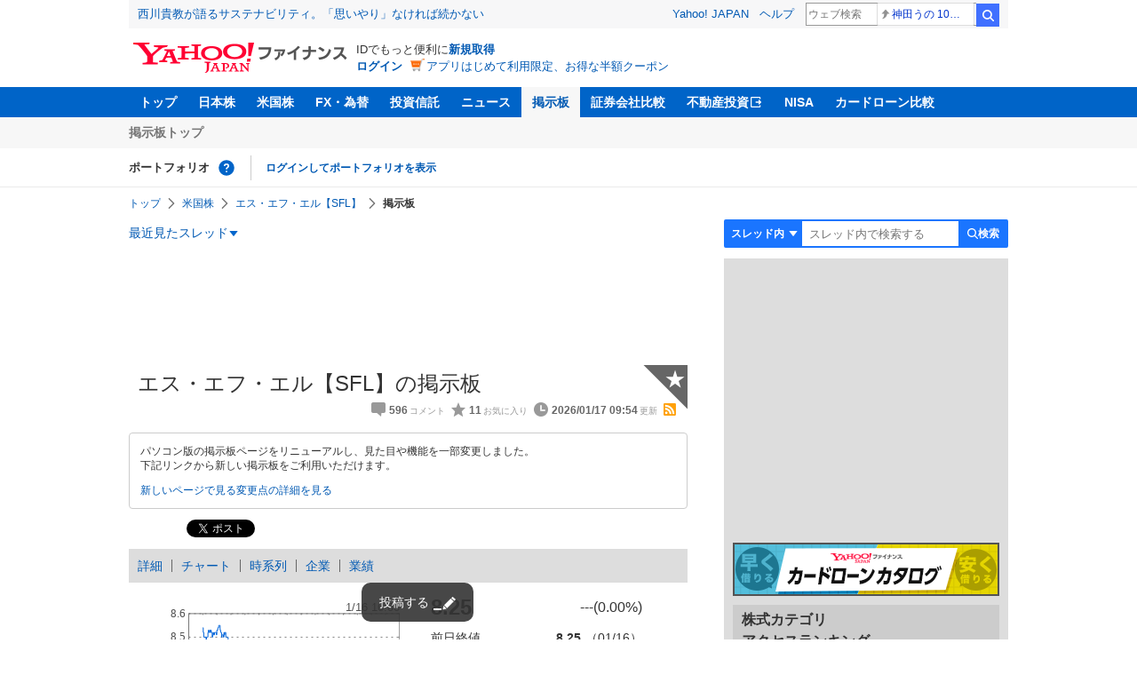

--- FILE ---
content_type: text/html; charset=utf-8
request_url: https://finance.yahoo.co.jp/cm/message/1160009533/df1b8bffb4b78cc635de975cbedeca5b
body_size: 15180
content:
<!DOCTYPE html>
<html lang="ja">

<head>
  <meta charset="UTF-8">
  <meta name="robots" content="NOODP" />
  <title>エス・エフ・エル【SFL】の掲示板  - 株式掲示板 - Yahoo!ファイナンス</title>
  
    <meta name="description" content="Yahoo!ファイナンス掲示板は、シンプルで誰でも楽しめる匿名掲示板です。Yahoo!ファイナンスでは投資判断に役立つ情報を掲載しています。" />
  

  
    <meta name="keywords" content="掲示板,株式,（米国）エネルギー" xml:lang="ja" lang="ja" />
  

  
    <meta name="viewport" content="width=device-width,initial-scale=1.0" />
  

  

  
    <link rel="preload" href="https://s.yimg.jp/images/mb/fe/v296/common/css/common.css" media="all" as="style"/>
  

  

  
    <link rel="preload" href="https://s.yimg.jp/images/mb/fe/v296/common/js/common.js" as="script">
  
    <link rel="preload" href="https://s.yimg.jp/images/mb/fe/v296/common/js/knockout-3.5.1.js" as="script">
  

  
  <link rel="preload" href="https://s.yimg.jp/images/mb/fe/v296/components/service-header/portfolio.js" as="script">
  <link rel="preload" href="https://s.yimg.jp/images/mb/fe/v296/components/menu/index.js" as="script">

  <link rel="preload" href="https://s.yimg.jp/l/jquery/3.6.3/jquery.min.js" as="script">

  
    <link rel="stylesheet" href="https://s.yimg.jp/images/mb/fe/v296/common/css/common.css" media="all" />
  

  

  <link rel="apple-touch-icon" href="https://s.yimg.jp/images/finance/app/finance152.png">
  <script async src="https://yads.c.yimg.jp/js/yads-async.js"></script>

  

  
    <link rel="canonical" href="https://finance.yahoo.co.jp/quote/SFL/forum" />
  

  
    <link rel="alternate" href="https://finance.yahoo.co.jp/quote/SFL/forum" />
  

  
    <link rel="alternate" type="application/rss+xml" title="エス・エフ・エル【SFL】の掲示板  - 株式掲示板 - Yahoo!ファイナンス" href="/cm/rss/1160009533/df1b8bffb4b78cc635de975cbedeca5b/comment.xml" />
  

  
    
      <meta property="og:title" content="エス・エフ・エル【SFL】の掲示板  - 株式掲示板">
    
      <meta property="og:type" content="article">
    
      <meta property="og:url" content="https://finance.yahoo.co.jp/cm/message/1160009533/df1b8bffb4b78cc635de975cbedeca5b">
    
      <meta property="og:image" content="//s.yimg.jp/images/finance/common/image/ogp.png">
    
      <meta property="og:site_name" content="Yahoo!ファイナンス">
    
      <meta property="og:description" content="&#x30d5;&#x30a1;&#x30a4;&#x30ca;&#x30f3;&#x30b9;&#x306e;&#x63b2;&#x793a;&#x677f;&#x306e;&#x300c;&#x30a8;&#x30b9;&#x30fb;&#x30a8;&#x30d5;&#x30fb;&#x30a8;&#x30eb;&#x3010;SFL&#x3011;&#x300d;&#x306e;&#x30b9;&#x30ec;&#x30c3;&#x30c9;&#x3002;&#x30b7;&#x30c3;&#x30d7;&#x30fb;&#x30d5;&#x30a1;&#x30a4;&#x30ca;&#x30f3;&#x30b9;&#x30fb;&#x30a4;&#x30f3;&#x30bf;&#x30fc;&#x30ca;&#x30b7;&#x30e7;&#x30ca;&#x30eb;&#x306b;&#x3064;&#x3044;&#x3066;&#x8a71;&#x3057;&#x5408;&#x3046;&#x30b9;&#x30ec;&#x30c3;&#x30c9;&#x3067;&#x3059;&#x3002;&lt;br /&gt; &#x30b9;&#x30ec;&#x30c3;&#x30c9;&#x306e;&#x30c6;&#x30fc;&hellip;">
    
  

  <script async src="https://s.yimg.jp/images/ds/yas/ya-1.6.6.min.js"></script>
  <script async src="https://s.yimg.jp/images/webfe/yas/yarum-0.2.10.js"></script>
  
  <script>
    window.yacmds = window.yacmds || [];
    window.ya = window.ya || function() {
      yacmds.push(arguments)
    };
    ya('init', 'b0a4357966e34f9b81004a5c4fd26ce6', '9718acb5-cb4d-46e6-aa97-d27500ea00a4');
    ya('hit', 'pageview,webPerformance');
    ya('global', {dim1: '/cm/message/[category]/[thread]'});

    window.addEventListener('yarum.ready', function (event) {
      var yarum = event.detail.yarum;
      yarum.cwv();
      yarum.speedindex();
    });
  </script>
  

  <script>
    var TLDataContext = {
      ual: {
        pageview: {
          opttype: 'pc',
          content_id: 'SFL',
          id_type: 'finance_brand',
          nopv: 'false',
          mtestid: '',
          ss_join_id: '',
          ss_join_id_type: '',
        }
      }
    };
  </script>
  <script async src="https://s.yimg.jp/images/ds/managed/1/managed-ual.min.js?tk=037d370d-48b5-413a-bd15-ea3379d94efd&service=finance"></script>
  
    <script type="application/ld+json">{"@context":"https://schema.org","@type":"WebSite","name":"Yahoo!ファイナンス - 株価・最新ニュース","description":"リアルタイム株価、最新ニュース、株式掲示板などを提供する、投資やマネーの総合情報サイトです。株価指数、外国為替相場、日本株、米国株など、投資判断に役立つ情報を掲載しています。","url":"https://finance.yahoo.co.jp/","publisher":{"@type":"Corporation","address":{"@type":"PostalAddress","addressLocality":"Tokyo","addressRegion":"JP","postalCode":"1028282","streetAddress":"東京都千代田区紀尾井町1番3号 東京ガーデンテラス紀尾井町 紀尾井タワー"},"logo":{"@type":"ImageObject","url":"https://s.yimg.jp/c/logo/f/2.0/finance_r_34_2x.png","width":"241","height":"34"}}}</script>
  
</head>

<body>
  <div id="wrapper">
    
    <div id="templa">
      <iframe id="TEMPLA_MH" style="width: 100%;height: 88px;border-width: 0;vertical-align: bottom;margin: 0 auto 10px;" src="https://s.yimg.jp/images/templa/mhdemg/v2/static_mhd.html"></iframe>
      <script>
        YAHOO = window.YAHOO || {};
        YAHOO.JP = YAHOO.JP || {};
        YAHOO.JP.templa = YAHOO.JP.templa || {};
        YAHOO.JP.templa.param = {
          device_id: 'pc',
          domain: 'finance',
          mh_logo_width: 241,
          mh_logo_height: 34,
          mh_logo_alt: 'Yahoo!ファイナンス',
          mh_login_done: "https://finance.yahoo.co.jp/cm/message/1160009533/df1b8bffb4b78cc635de975cbedeca5b",
          disable_emg2: "true",
          disable_emg3: "true",
        }
      </script>
      <script defer src="https://s.yimg.jp/images/templa/mhdemg/v2/templa.min.js"></script>
    </div>
    
    
    <header>
  <div class="ServiceHeader">
    <nav class="ServiceHeader__nav">
      <ul id="gnav" class="GlobalNav ServiceHeader_globalNav ult">
        <li class="GlobalNav__item">
          <a href="https://finance.yahoo.co.jp/" class="GlobalNav__link" data-cl-params="_cl_link:top;_cl_position:0">トップ</a>
        </li>
        <li class="GlobalNav__item">
          <a href="https://finance.yahoo.co.jp/stocks/" class="GlobalNav__link" data-cl-params="_cl_link:stock;_cl_position:0">日本株</a>
        </li>
        <li class="GlobalNav__item">
          <a href="https://finance.yahoo.co.jp/stocks/us" class="GlobalNav__link" data-cl-params="_cl_link:stockus;_cl_position:0">米国株</a>
        </li>
        <li class="GlobalNav__item">
          <a href="https://finance.yahoo.co.jp/fx" class="GlobalNav__link" data-cl-params="_cl_link:fx;_cl_position:0">FX・為替</a>
        </li>
        <li class="GlobalNav__item">
          <a href="https://finance.yahoo.co.jp/funds" class="GlobalNav__link" data-cl-params="_cl_link:fund;_cl_position:0">投資信託</a>
        </li>
        <li class="GlobalNav__item">
          <a href="https://finance.yahoo.co.jp/news" class="GlobalNav__link" data-cl-params="_cl_link:news;_cl_position:0">ニュース</a>
        </li>
        <li class="GlobalNav__item">
          <a href="/cm" class="GlobalNav__link GlobalNav__link--current" data-cl-params="_cl_link:bbs;_cl_position:0">掲示板</a>
        </li>
        <li class="GlobalNav__item">
          <a href="https://finance.yahoo.co.jp/brokers-hikaku?channel=y_internal&srv=finance_pc_navi" class="GlobalNav__link" data-cl-params="_cl_link:brokers;_cl_position:0">証券会社比較</a>
        </li>
        <li class="GlobalNav__item">
          <a class="_ExternalLink_15ev7_1 GlobalNav__link GlobalNav__link--external" href="https://www.rakumachi.jp/?uiaid=yfn" data-cl-params="_cl_link:rakumaci;_cl_position:0" target="_blank">
            不動産投資
          </a>
        </li>
        <li class="GlobalNav__item">
          <a href="https://finance.yahoo.co.jp/nisa/" class="GlobalNav__link" data-cl-params="_cl_link:nisa;_cl_position:0">NISA</a>
        </li>
        <li class="GlobalNav__item">
          <a href="https://finance.yahoo.co.jp/card-loan?channel=y_internal&srv=finance_pc_navi" class="GlobalNav__link" data-cl-params="_cl_link:cardloan;_cl_position:0"> カードローン比較 </a>
        </li>
      </ul>
    </nav>
    <div class="ServiceHeader__subNavWrapper">
      <ul id="gnav_sub" class="SubNav ServiceHeader__subNav ult">
        <li class="SubNav__item">
          <a href="/cm" class="SubNav__link" data-cl-params="_cl_link:bbstop;_cl_position:0">掲示板トップ</a>
        </li>
      </ul>
    </div>
    <section id="pf" class="PortfolioNav ServiceHeader__portfolio ult">
      <header class="PortfolioNav__header">
        <h2 class="Heading">ポートフォリオ</h2>
        <div class="PortfolioNav__help">
          <a
            href="https://finance.yahoo.co.jp/feature/promotion/portfolio/index.html"
            aria-label="ポートフォリオとは？"
            data-cl-params="_cl_link:pr;_cl_position:0"
            class="PortfolioNav__helpLink"
            tabindex="0"
          ></a>
          <div class="PortfolioNav__tooltip" role="tooltip">
            <div class="PortfolioNav__tooltipInner">ポートフォリオとは？</div>
          </div>
        </div>
        
      </header>
      <div class="PortfolioNav__main">
        <div id="PortfolioNav__expand" aria-expanded="true" class="PortfolioNav__expand">
          <button type="button" tabindex="0" aria-controls="PortfolioNav__expand" class="PortfolioNav__expandTrigger" onclick="toggleExpand(event)">もっと見る</button>
          <div class="PortfolioNav__expandMain">
            <p class="PortfolioNav__portfolioMessage">ポートフォリオはありません</p>
            <p class="PortfolioNav__portfolioItem PortfolioNav__portfolioItem--login">
              <a href="https://login.yahoo.co.jp/config/login?.src=mb&amp;.done=https%3A%2F%2Ffinance.yahoo.co.jp%2Fcm%2Fmessage%2F1160009533%2Fdf1b8bffb4b78cc635de975cbedeca5b" data-cl-params="_cl_link:login;_cl_position:0;" class="PortfolioNav__portfolioLink">ログインしてポートフォリオを表示</a>
            </p>
            <div aria-hidden="false">
              <ul class="PortfolioNav__portfolio"></ul>
            </div>
          </div>
        </div>
      </div>
    </section>
  </div>
</header>


    <div class="NavigationBlock">
      
        <nav id="bclst" class="Breadcrumb ult">
  <ul class="Breadcrumb__items">
    
    <li class="Breadcrumb__item">
      
        <a href="https://finance.yahoo.co.jp" class="Breadcrumb__link">
          トップ
        </a>
      
    </li>
    
    <li class="Breadcrumb__item">
      
        <a href="https://finance.yahoo.co.jp/stocks/us" class="Breadcrumb__link">
          米国株
        </a>
      
    </li>
    
    <li class="Breadcrumb__item">
      
        <a href="https://finance.yahoo.co.jp/quote/SFL" class="Breadcrumb__link">
          エス・エフ・エル【SFL】
        </a>
      
    </li>
    
    <li class="Breadcrumb__item">
      
        <span class="Breadcrumb__current">
          掲示板
        </span>
      
    </li>
    
  </ul>
</nav>

      

      

      <div class="Menu ult" id="sh">
  <nav class="Menu__nav">
    <div class="Menu__navList">
      
      <div class="Menu__navItem Menu__navItem--history">
        <button type="button" class="Menu__navButton" data-slk="h_hist" data-target="history" aria-label="最近見たスレッド一覧を開く">最近見たスレッド</button>
      </div>
      <div class="Menu__expandBlock Menu__expandBlock--history">
        
          <p class="Menu__historyItem--nothing">最近見たスレッドはありません。</p>
        
      </div>
      <div class="Menu__navItem Menu__navItem--search">
        <button type="button" class="Menu__navButton" data-slk="h_srcbtn" data-target="search" aria-label="検索フォームを開く">
          <span class="Menu__navText Menu__navText--search">検索</span>
        </button>
      </div>
      <div class="Menu__expandBlock Menu__expandBlock--search">
        
        <form
          class="SearchForm"
          action="/cm/message/1160009533/df1b8bffb4b78cc635de975cbedeca5b"
          method="get"
        >
          
            <div class="SearchForm__selectWrapper">
              <select class="SearchForm__select">
                <option value="/cm/message/1160009533/df1b8bffb4b78cc635de975cbedeca5b">スレッド内</option>
                <option value="/cm/search">掲示板全体</option>
              </select>
            </div>
          
          <input
            type="search"
            placeholder=スレッド内で検索する
            aria-label="掲示板検索"
            maxlength="64"
            value=""
            class="SearchForm__textField"
            name="query"
          />
          <button type="submit" class="SearchForm__button" data-cl-params="_cl_link:srcbtn">
            検索
          </button>
        </form>
      </div>
    </div>
  </nav>
</div>


      
    </div>

    <div id="contents" class="cf">
      <div id="contents-body">
        <span class="yj-guid"><a name="contents-start" id="contents-start"></a><img src="//s.yimg.jp/images/clear.gif" alt="ここから本文です" width="1" height="1"></span>

        <div id="main">
          <div id="main-inner">
            
            
            <div><div id="ad_20326_75027" style="min-height: 120px"></div></div>
            
            


<article>
  
  <div itemscope itemtype="http://schema.org/Article" id="thread" class="threadWrapper" data-thread="df1b8bffb4b78cc635de975cbedeca5b" data-category="1160009533" data-crumb="eyJhbGciOiJIUzI1NiIsInR5cCI6IkpXVCJ9.eyJpYXQiOjE3Njg5MTIwMTQsImV4cCI6MTc2ODkxNTYxNH0.yT52K6RPfIDY1yl_fIHaelbs40foWeh9EaqRZEy1suw">
    



<header>
  <div id="trdttl" class="ult">
    <div id="threadHd" class="cf">
      
      <div class="threadTitle cf">
        
        
        <div class="threadAbout">
          
          <h1>
            エス・エフ・エル【SFL】の掲示板 
          </h1>
          
          <ul class="threadInfo">
            <li class="threadLength">596</li>
            <li class="threadFaved">11</li>
            <li class="threadUpdated">2026/01/17 09:54</li>
            
            <li class="rss">
              <a href="/cm/rss/1160009533/df1b8bffb4b78cc635de975cbedeca5b/comment.xml">rss</a>
            </li>
            
          </ul>

          
          <div class="threadAddFav">
            <a href="https://login.yahoo.co.jp/config/login?.src=mb&amp;.done=https%3A%2F%2Ffinance.yahoo.co.jp%2Fcm%2Fmessage%2F1160009533%2Fdf1b8bffb4b78cc635de975cbedeca5b" data-cl-params="_cl_link:fav;_cl_position:0">
              <span>★</span>
            </a>
          </div>
          

          
        </div>
      </div>
      
      <div class="BbsAnnouncementContainer__wrapper">
  <div class="BbsAnnouncementContainer__infoBlock">
    <p>
      パソコン版の掲示板ページをリニューアルし、見た目や機能を一部変更しました。
      <br />
      下記リンクから新しい掲示板をご利用いただけます。
    </p>
    <div class="BbsAnnouncementContainer__linkBlock ult" id="f_notice">
      <a
        class="BbsAnnouncementContainer__link"
        href="https://finance.yahoo.co.jp/quote/SFL/forum"
        data-cl-params="_cl_link:newbbs;_cl_position:0"
      >
        新しいページで見る
      </a>
      <a
        class="BbsAnnouncementContainer__link"
        href="https://finance.yahoo.co.jp/feature/information/archives/250908.html"
        data-cl-params="_cl_link:detail;_cl_position:0"
      >
        変更点の詳細を見る
      </a>
    </div>
  </div>
</div>

      
      
      <div class="share">
        <ul class="cf">
          <li><a href="http://b.hatena.ne.jp/entry/https://finance.yahoo.co.jp/cm/message/1160009533/df1b8bffb4b78cc635de975cbedeca5b" class="hatena-bookmark-button" data-hatena-bookmark-title="エス・エフ・エル【SFL】の掲示板  - 株式掲示板 - Yahoo!ファイナンス掲示板" data-hatena-bookmark-layout="standard" title="このエントリーをはてなブックマークに追加"><img src="//b.st-hatena.com/images/entry-button/button-only.gif" alt="このエントリーをはてなブックマークに追加" width="20" height="20" style="border: none;" /></a><script type="text/javascript" src="//b.st-hatena.com/js/bookmark_button.js" charset="utf-8" async></script></li>
          <li><a href="https://twitter.com/share" class="twitter-share-button" data-url="https://finance.yahoo.co.jp/cm/message/1160009533/df1b8bffb4b78cc635de975cbedeca5b" data-text="エス・エフ・エル【SFL】の掲示板  - 株式掲示板 - Yahoo!ファイナンス掲示板" data-lang="ja" data-count="none">ツイート</a><script src="//platform.twitter.com/widgets.js" type="text/javascript" async></script></li>
        </ul>
      </div>
      
      
    </div>
  </div>
</header>




<div class="finance">
  <div id="stkmu" class="ult">
    <div class="financeMenu">
      <ul class="cf">
        
        <li><a href="https://finance.yahoo.co.jp/quote/SFL">詳細</a></li>
        
        
        <li><a href="https://finance.yahoo.co.jp/quote/SFL/chart">チャート</a></li>
        
        
        <li><a href="https://finance.yahoo.co.jp/quote/SFL/history">時系列</a></li>
        
        
        
        
        <li ><a href="https://finance.yahoo.co.jp/quote/SFL/profile">企業</a></li>
        
        
        <li><a href="https://finance.yahoo.co.jp/quote/SFL/performance">業績</a></li>
        
      </ul>
    </div>
  </div>
  <div class="stockChart cf">
    <div class="stockChartImg">
      
      <a href="https://finance.yahoo.co.jp/quote/SFL/chart">
        <img alt="エス・エフ・エル - 株価チャート" src="https://finance.yahoo.co.jp/chart-image-proxy/ex/v1/common/chart/image?code=SFL&amp;chartSize=290x140" width="290" height="140">
      </a>
      
    </div>
    <div class="stockChartDetail">
      <div class="stockPrice cf">
        <p>8.25</p>
        <span class="">---(0.00%)</span>
      </div>
      <ul>
        <li>
          <dl class="cf">
            <dt>前日終値</dt>
            <dd><span>8.25</span>（01/16）</dd>
          </dl>
        </li>
        <li>
          <dl class="cf">
            <dt>始値</dt>
            <dd><span>---</span>（--:--）</dd>
          </dl>
        </li>
        <li>
          <dl class="cf">
            <dt>高値</dt>
            <dd><span>---</span>（--:--）</dd>
          </dl>
        </li>
        <li>
          <dl class="cf">
            <dt>安値</dt>
            <dd><span>---</span>（--:--）</dd>
          </dl>
        </li>
      </ul>
    </div>
  </div>
</div>


<div id="cmtpst" class="ult">
  <div class="commentButton wide-only">
    
    
    <a class="buttonSubmit" href="https://login.yahoo.co.jp/config/login?.src=mb&amp;.done=https%3A%2F%2Ffinance.yahoo.co.jp%2Fcm%2Fmessage%2F1160009533%2Fdf1b8bffb4b78cc635de975cbedeca5b" data-cl-params="_cl_link:cmt;_cl_position:0">このスレッドにコメントする</a>
    
    
    <a class="buttonDetail" href="https://finance.yahoo.co.jp/quote/SFL" data-cl-params="_cl_link:dtl;_cl_position:0">詳細情報を見る</a>
    
  </div>
</div>











    





<div id="ad_59492_38443" style="min-height: 120px"></div>

<div class="investmentInfo">
  <p>
    掲示板のコメントはすべて投稿者の個人的な判断を表すものであり、<br />
    当社が投資の勧誘を目的としているものではありません。
  </p>
</div>




<div id="newcmt" data-added="0">
  <div id="unreadPosition">
    <div id="unread" class="static" data-bind="visible: num" data-category="1160009533" data-thread="df1b8bffb4b78cc635de975cbedeca5b" data-interval="30000" data-domain="https://exapi-textream.yahoo.co.jp/v3" data-total="596" style="display: none">
      <a data-bind="attr: { href: url }"><span data-bind="text: num"></span>件の新着コメントを表示<span class="num" data-bind="text: num"></span><span class="unreadFlash" data-bind="text: text"></span></a>
    </div>
  </div>
</div>







<div id="cmtlst" class="ult">
  <ul id="page1" data-page="1" class="commentList">
    
    
    <li  id="c595" data-comment="595">
      <section>
        
        <div class="comment" data-comment="595">
          <div class="comHd cf">
            <span class="comNum">
              
              <span class="latest">595（最新）</span>
              
            </span>
            <p class="comWriter">
              
              <a href="/cm/personal/history/comment?user=e447836ad56922c3018cda378f686f4948d8694af74306f615f391929bc5442e" data-user="e447836ad56922c3018cda378f686f4948d8694af74306f615f391929bc5442e" data-cl-params="_cl_link:usrnm;_cl_position:1"><img class="profImg" src="https://s.yimg.jp/images/mb/textream/common/img/profile/default_profile_32.png" />ms0*****</a>
              
              
              
              <span>
                <a href="/cm/message/1160009533/df1b8bffb4b78cc635de975cbedeca5b/1/595" data-cl-params="_cl_link:dt;_cl_position:1">
                  1月16日 12:07
                </a>
              </span>
            </p>
          </div>

          

          <p class="comText">日本の海運3社は<br />
マースクの発表で落ちてるけど<br />
ココは無風だったんだな<br />
この辺の値動きはよくわからん</p>
          
          <div class="comAct cf">
            <ul class="comReaction cf">
              <li class="reply">
                
                
                <a href="https://login.yahoo.co.jp/config/login?.src=mb&amp;.done=https%3A%2F%2Ffinance.yahoo.co.jp%2Fcm%2Fmessage%2F1160009533%2Fdf1b8bffb4b78cc635de975cbedeca5b" data-cl-params="_cl_link:rep;_cl_position:1" rel="nofollow">
                  返信する
                </a>
                
                
                
              </li>
            </ul>
            <div class="comLike cf">
              <p>投資の参考になりましたか？</p>
              <ul>
                <li class="positive">
                  <a href="javascript:void(0)" data-cl-params="_cl_link:good;_cl_position:1">はい<span>6</span></a>
                </li>
                <li class="negative">
                  <a href="javascript:void(0)" data-cl-params="_cl_link:bad;_cl_position:1">いいえ<span>2</span></a>
                </li>
              </ul>
            </div>
          </div>

          
          <div class="comMenu" data-comment="595" data-user="e447836ad56922c3018cda378f686f4948d8694af74306f615f391929bc5442e">
            <a class="comMenuBtn close" data-sec="cmtlst" data-cl-nofollow="on">開く</a>
            <ul class="comMenuList">
              
              
              <li>
                <a class="comMenuFav" href="https://login.yahoo.co.jp/config/login?.src=mb&amp;.done=https%3A%2F%2Ffinance.yahoo.co.jp%2Fcm%2Fmessage%2F1160009533%2Fdf1b8bffb4b78cc635de975cbedeca5b" rel="nofollow" data-cl-params="_cl_link:fav;_cl_position:1">お気に入りユーザーに登録する</a>
              </li>
              <li>
                <a class="comMenuBlock" href="https://login.yahoo.co.jp/config/login?.src=mb&amp;.done=https%3A%2F%2Ffinance.yahoo.co.jp%2Fcm%2Fmessage%2F1160009533%2Fdf1b8bffb4b78cc635de975cbedeca5b" rel="nofollow" data-cl-params="_cl_link:blk;_cl_position:1">無視ユーザーに登録する</a>
              </li>
              
              <li>
                <a class="comMenuReport" href="javascript:void(0)" data-cl-params="_cl_link:vio;_cl_position:1">違反報告する</a>
              </li>
              
              <li>
                <a class="comMenuReportFinance" href="https://www.fsa.go.jp/sesc/watch/index.html" target="_blank" data-cl-params="_cl_link:viostk;_cl_position:1">証券取引等監視委員会に情報提供する</a>
              </li>
              
              
            </ul>
          </div>
          
        </div>
        
        
      </section>
    </li>
    
    
    <li  id="c594" data-comment="594">
      <section>
        
        <div class="comment" data-comment="594">
          <div class="comHd cf">
            <span class="comNum">
              
              594
              
            </span>
            <p class="comWriter">
              
              <a href="/cm/personal/history/comment?user=0ee5e18ea1cad2cafde132352b39c9cfa2d893a627481918fc804828610e0f61" data-user="0ee5e18ea1cad2cafde132352b39c9cfa2d893a627481918fc804828610e0f61" data-cl-params="_cl_link:usrnm;_cl_position:2"><img class="profImg" src="https://s.yimg.jp/images/mb/textream/common/img/profile/default_profile_14.png" />k2u*****</a>
              
              
              
              <span>
                <a href="/cm/message/1160009533/df1b8bffb4b78cc635de975cbedeca5b/1/594" data-cl-params="_cl_link:dt;_cl_position:2">
                  1月12日 22:18
                </a>
              </span>
            </p>
          </div>

          

          <p class="comText">ハチワレなら買い増ししたい。</p>
          
          <div class="comAct cf">
            <ul class="comReaction cf">
              <li class="reply">
                
                
                <a href="https://login.yahoo.co.jp/config/login?.src=mb&amp;.done=https%3A%2F%2Ffinance.yahoo.co.jp%2Fcm%2Fmessage%2F1160009533%2Fdf1b8bffb4b78cc635de975cbedeca5b" data-cl-params="_cl_link:rep;_cl_position:2" rel="nofollow">
                  返信する
                </a>
                
                
                
              </li>
            </ul>
            <div class="comLike cf">
              <p>投資の参考になりましたか？</p>
              <ul>
                <li class="positive">
                  <a href="javascript:void(0)" data-cl-params="_cl_link:good;_cl_position:2">はい<span>6</span></a>
                </li>
                <li class="negative">
                  <a href="javascript:void(0)" data-cl-params="_cl_link:bad;_cl_position:2">いいえ<span>2</span></a>
                </li>
              </ul>
            </div>
          </div>

          
          <div class="comMenu" data-comment="594" data-user="0ee5e18ea1cad2cafde132352b39c9cfa2d893a627481918fc804828610e0f61">
            <a class="comMenuBtn close" data-sec="cmtlst" data-cl-nofollow="on">開く</a>
            <ul class="comMenuList">
              
              
              <li>
                <a class="comMenuFav" href="https://login.yahoo.co.jp/config/login?.src=mb&amp;.done=https%3A%2F%2Ffinance.yahoo.co.jp%2Fcm%2Fmessage%2F1160009533%2Fdf1b8bffb4b78cc635de975cbedeca5b" rel="nofollow" data-cl-params="_cl_link:fav;_cl_position:2">お気に入りユーザーに登録する</a>
              </li>
              <li>
                <a class="comMenuBlock" href="https://login.yahoo.co.jp/config/login?.src=mb&amp;.done=https%3A%2F%2Ffinance.yahoo.co.jp%2Fcm%2Fmessage%2F1160009533%2Fdf1b8bffb4b78cc635de975cbedeca5b" rel="nofollow" data-cl-params="_cl_link:blk;_cl_position:2">無視ユーザーに登録する</a>
              </li>
              
              <li>
                <a class="comMenuReport" href="javascript:void(0)" data-cl-params="_cl_link:vio;_cl_position:2">違反報告する</a>
              </li>
              
              <li>
                <a class="comMenuReportFinance" href="https://www.fsa.go.jp/sesc/watch/index.html" target="_blank" data-cl-params="_cl_link:viostk;_cl_position:2">証券取引等監視委員会に情報提供する</a>
              </li>
              
              
            </ul>
          </div>
          
        </div>
        
          <div class="ydn">
            
            <div id="ad_76464_667846" style="min-height: 120px"></div>
            
          </div>
          
        
      </section>
    </li>
    
    
    <li  id="c593" data-comment="593">
      <section>
        
        <div class="comment" data-comment="593">
          <div class="comHd cf">
            <span class="comNum">
              
              593
              
            </span>
            <p class="comWriter">
              
              <a href="/cm/personal/history/comment?user=b86a36a6f5a74664798442a39ca5ef21a1ba687045b519023c43abf192f03ffa" data-user="b86a36a6f5a74664798442a39ca5ef21a1ba687045b519023c43abf192f03ffa" data-cl-params="_cl_link:usrnm;_cl_position:3"><img class="profImg" src="https://s.yimg.jp/images/mb/textream/common/img/profile/default_profile_26.png" />押し目太郎</a>
              
              
              
              <span>
                <a href="/cm/message/1160009533/df1b8bffb4b78cc635de975cbedeca5b/1/593" data-cl-params="_cl_link:dt;_cl_position:3">
                  1月10日 00:21
                </a>
              </span>
            </p>
          </div>

          

          <p class="comText">戻すんかい？⤵️</p>
          
          <div class="comAct cf">
            <ul class="comReaction cf">
              <li class="reply">
                
                
                <a href="https://login.yahoo.co.jp/config/login?.src=mb&amp;.done=https%3A%2F%2Ffinance.yahoo.co.jp%2Fcm%2Fmessage%2F1160009533%2Fdf1b8bffb4b78cc635de975cbedeca5b" data-cl-params="_cl_link:rep;_cl_position:3" rel="nofollow">
                  返信する
                </a>
                
                
                
              </li>
            </ul>
            <div class="comLike cf">
              <p>投資の参考になりましたか？</p>
              <ul>
                <li class="positive">
                  <a href="javascript:void(0)" data-cl-params="_cl_link:good;_cl_position:3">はい<span>6</span></a>
                </li>
                <li class="negative">
                  <a href="javascript:void(0)" data-cl-params="_cl_link:bad;_cl_position:3">いいえ<span>2</span></a>
                </li>
              </ul>
            </div>
          </div>

          
          <div class="comMenu" data-comment="593" data-user="b86a36a6f5a74664798442a39ca5ef21a1ba687045b519023c43abf192f03ffa">
            <a class="comMenuBtn close" data-sec="cmtlst" data-cl-nofollow="on">開く</a>
            <ul class="comMenuList">
              
              
              <li>
                <a class="comMenuFav" href="https://login.yahoo.co.jp/config/login?.src=mb&amp;.done=https%3A%2F%2Ffinance.yahoo.co.jp%2Fcm%2Fmessage%2F1160009533%2Fdf1b8bffb4b78cc635de975cbedeca5b" rel="nofollow" data-cl-params="_cl_link:fav;_cl_position:3">お気に入りユーザーに登録する</a>
              </li>
              <li>
                <a class="comMenuBlock" href="https://login.yahoo.co.jp/config/login?.src=mb&amp;.done=https%3A%2F%2Ffinance.yahoo.co.jp%2Fcm%2Fmessage%2F1160009533%2Fdf1b8bffb4b78cc635de975cbedeca5b" rel="nofollow" data-cl-params="_cl_link:blk;_cl_position:3">無視ユーザーに登録する</a>
              </li>
              
              <li>
                <a class="comMenuReport" href="javascript:void(0)" data-cl-params="_cl_link:vio;_cl_position:3">違反報告する</a>
              </li>
              
              <li>
                <a class="comMenuReportFinance" href="https://www.fsa.go.jp/sesc/watch/index.html" target="_blank" data-cl-params="_cl_link:viostk;_cl_position:3">証券取引等監視委員会に情報提供する</a>
              </li>
              
              
            </ul>
          </div>
          
        </div>
        
        
      </section>
    </li>
    
    
    <li  id="c592" data-comment="592">
      <section>
        
        <div class="comment" data-comment="592">
          <div class="comHd cf">
            <span class="comNum">
              
              592
              
            </span>
            <p class="comWriter">
              
              <a href="/cm/personal/history/comment?user=59237a4bb8000e5e1a987b687a1256213c543aeb800e91e24f73780b44316ced" data-user="59237a4bb8000e5e1a987b687a1256213c543aeb800e91e24f73780b44316ced" data-cl-params="_cl_link:usrnm;_cl_position:4"><img class="profImg" src="https://s.yimg.jp/images/mb/textream/common/img/profile/default_profile_22.png" />yuk*****</a>
              
              
              
              <span>
                <a href="/cm/message/1160009533/df1b8bffb4b78cc635de975cbedeca5b/1/592" data-cl-params="_cl_link:dt;_cl_position:4">
                  1月8日 09:10
                </a>
              </span>
            </p>
          </div>

          

          <p class="comText"><br />
　べネ制圧で流れが変わったね　当然海運株にはプラスでしょうし</p>
          
          <div class="comAct cf">
            <ul class="comReaction cf">
              <li class="reply">
                
                
                <a href="https://login.yahoo.co.jp/config/login?.src=mb&amp;.done=https%3A%2F%2Ffinance.yahoo.co.jp%2Fcm%2Fmessage%2F1160009533%2Fdf1b8bffb4b78cc635de975cbedeca5b" data-cl-params="_cl_link:rep;_cl_position:4" rel="nofollow">
                  返信する
                </a>
                
                
                
              </li>
            </ul>
            <div class="comLike cf">
              <p>投資の参考になりましたか？</p>
              <ul>
                <li class="positive">
                  <a href="javascript:void(0)" data-cl-params="_cl_link:good;_cl_position:4">はい<span>17</span></a>
                </li>
                <li class="negative">
                  <a href="javascript:void(0)" data-cl-params="_cl_link:bad;_cl_position:4">いいえ<span>1</span></a>
                </li>
              </ul>
            </div>
          </div>

          
          <div class="comMenu" data-comment="592" data-user="59237a4bb8000e5e1a987b687a1256213c543aeb800e91e24f73780b44316ced">
            <a class="comMenuBtn close" data-sec="cmtlst" data-cl-nofollow="on">開く</a>
            <ul class="comMenuList">
              
              
              <li>
                <a class="comMenuFav" href="https://login.yahoo.co.jp/config/login?.src=mb&amp;.done=https%3A%2F%2Ffinance.yahoo.co.jp%2Fcm%2Fmessage%2F1160009533%2Fdf1b8bffb4b78cc635de975cbedeca5b" rel="nofollow" data-cl-params="_cl_link:fav;_cl_position:4">お気に入りユーザーに登録する</a>
              </li>
              <li>
                <a class="comMenuBlock" href="https://login.yahoo.co.jp/config/login?.src=mb&amp;.done=https%3A%2F%2Ffinance.yahoo.co.jp%2Fcm%2Fmessage%2F1160009533%2Fdf1b8bffb4b78cc635de975cbedeca5b" rel="nofollow" data-cl-params="_cl_link:blk;_cl_position:4">無視ユーザーに登録する</a>
              </li>
              
              <li>
                <a class="comMenuReport" href="javascript:void(0)" data-cl-params="_cl_link:vio;_cl_position:4">違反報告する</a>
              </li>
              
              <li>
                <a class="comMenuReportFinance" href="https://www.fsa.go.jp/sesc/watch/index.html" target="_blank" data-cl-params="_cl_link:viostk;_cl_position:4">証券取引等監視委員会に情報提供する</a>
              </li>
              
              
            </ul>
          </div>
          
        </div>
        
        
      </section>
    </li>
    
    
    <li  id="c591" data-comment="591">
      <section>
        
        <div class="comment" data-comment="591">
          <div class="comHd cf">
            <span class="comNum">
              
              591
              
            </span>
            <p class="comWriter">
              
              <a href="/cm/personal/history/comment?user=b86a36a6f5a74664798442a39ca5ef21a1ba687045b519023c43abf192f03ffa" data-user="b86a36a6f5a74664798442a39ca5ef21a1ba687045b519023c43abf192f03ffa" data-cl-params="_cl_link:usrnm;_cl_position:5"><img class="profImg" src="https://s.yimg.jp/images/mb/textream/common/img/profile/default_profile_26.png" />押し目太郎</a>
              
              
              
              <span>
                <a href="/cm/message/1160009533/df1b8bffb4b78cc635de975cbedeca5b/1/591" data-cl-params="_cl_link:dt;_cl_position:5">
                  1月8日 04:43
                </a>
              </span>
            </p>
          </div>

          

          <p class="comText">20まで戻してください⤴️</p>
          
          <div class="comAct cf">
            <ul class="comReaction cf">
              <li class="reply">
                
                
                <a href="https://login.yahoo.co.jp/config/login?.src=mb&amp;.done=https%3A%2F%2Ffinance.yahoo.co.jp%2Fcm%2Fmessage%2F1160009533%2Fdf1b8bffb4b78cc635de975cbedeca5b" data-cl-params="_cl_link:rep;_cl_position:5" rel="nofollow">
                  返信する
                </a>
                
                
                
              </li>
            </ul>
            <div class="comLike cf">
              <p>投資の参考になりましたか？</p>
              <ul>
                <li class="positive">
                  <a href="javascript:void(0)" data-cl-params="_cl_link:good;_cl_position:5">はい<span>23</span></a>
                </li>
                <li class="negative">
                  <a href="javascript:void(0)" data-cl-params="_cl_link:bad;_cl_position:5">いいえ<span>1</span></a>
                </li>
              </ul>
            </div>
          </div>

          
          <div class="comMenu" data-comment="591" data-user="b86a36a6f5a74664798442a39ca5ef21a1ba687045b519023c43abf192f03ffa">
            <a class="comMenuBtn close" data-sec="cmtlst" data-cl-nofollow="on">開く</a>
            <ul class="comMenuList">
              
              
              <li>
                <a class="comMenuFav" href="https://login.yahoo.co.jp/config/login?.src=mb&amp;.done=https%3A%2F%2Ffinance.yahoo.co.jp%2Fcm%2Fmessage%2F1160009533%2Fdf1b8bffb4b78cc635de975cbedeca5b" rel="nofollow" data-cl-params="_cl_link:fav;_cl_position:5">お気に入りユーザーに登録する</a>
              </li>
              <li>
                <a class="comMenuBlock" href="https://login.yahoo.co.jp/config/login?.src=mb&amp;.done=https%3A%2F%2Ffinance.yahoo.co.jp%2Fcm%2Fmessage%2F1160009533%2Fdf1b8bffb4b78cc635de975cbedeca5b" rel="nofollow" data-cl-params="_cl_link:blk;_cl_position:5">無視ユーザーに登録する</a>
              </li>
              
              <li>
                <a class="comMenuReport" href="javascript:void(0)" data-cl-params="_cl_link:vio;_cl_position:5">違反報告する</a>
              </li>
              
              <li>
                <a class="comMenuReportFinance" href="https://www.fsa.go.jp/sesc/watch/index.html" target="_blank" data-cl-params="_cl_link:viostk;_cl_position:5">証券取引等監視委員会に情報提供する</a>
              </li>
              
              
            </ul>
          </div>
          
        </div>
        
        
      </section>
    </li>
    
    
    <li  id="c590" data-comment="590">
      <section>
        
        <div class="comment" data-comment="590">
          <div class="comHd cf">
            <span class="comNum">
              
              590
              
            </span>
            <p class="comWriter">
              
              <a href="/cm/personal/history/comment?user=b86a36a6f5a74664798442a39ca5ef21a1ba687045b519023c43abf192f03ffa" data-user="b86a36a6f5a74664798442a39ca5ef21a1ba687045b519023c43abf192f03ffa" data-cl-params="_cl_link:usrnm;_cl_position:6"><img class="profImg" src="https://s.yimg.jp/images/mb/textream/common/img/profile/default_profile_26.png" />押し目太郎</a>
              
              
              
              <span>
                <a href="/cm/message/1160009533/df1b8bffb4b78cc635de975cbedeca5b/1/590" data-cl-params="_cl_link:dt;_cl_position:6">
                  1月8日 04:23
                </a>
              </span>
            </p>
          </div>

          

          <p class="comText">爆上げ来てます⤴️⤴️⤴️</p>
          
          <div class="comAct cf">
            <ul class="comReaction cf">
              <li class="reply">
                
                
                <a href="https://login.yahoo.co.jp/config/login?.src=mb&amp;.done=https%3A%2F%2Ffinance.yahoo.co.jp%2Fcm%2Fmessage%2F1160009533%2Fdf1b8bffb4b78cc635de975cbedeca5b" data-cl-params="_cl_link:rep;_cl_position:6" rel="nofollow">
                  返信する
                </a>
                
                
                
              </li>
            </ul>
            <div class="comLike cf">
              <p>投資の参考になりましたか？</p>
              <ul>
                <li class="positive">
                  <a href="javascript:void(0)" data-cl-params="_cl_link:good;_cl_position:6">はい<span>11</span></a>
                </li>
                <li class="negative">
                  <a href="javascript:void(0)" data-cl-params="_cl_link:bad;_cl_position:6">いいえ<span>2</span></a>
                </li>
              </ul>
            </div>
          </div>

          
          <div class="comMenu" data-comment="590" data-user="b86a36a6f5a74664798442a39ca5ef21a1ba687045b519023c43abf192f03ffa">
            <a class="comMenuBtn close" data-sec="cmtlst" data-cl-nofollow="on">開く</a>
            <ul class="comMenuList">
              
              
              <li>
                <a class="comMenuFav" href="https://login.yahoo.co.jp/config/login?.src=mb&amp;.done=https%3A%2F%2Ffinance.yahoo.co.jp%2Fcm%2Fmessage%2F1160009533%2Fdf1b8bffb4b78cc635de975cbedeca5b" rel="nofollow" data-cl-params="_cl_link:fav;_cl_position:6">お気に入りユーザーに登録する</a>
              </li>
              <li>
                <a class="comMenuBlock" href="https://login.yahoo.co.jp/config/login?.src=mb&amp;.done=https%3A%2F%2Ffinance.yahoo.co.jp%2Fcm%2Fmessage%2F1160009533%2Fdf1b8bffb4b78cc635de975cbedeca5b" rel="nofollow" data-cl-params="_cl_link:blk;_cl_position:6">無視ユーザーに登録する</a>
              </li>
              
              <li>
                <a class="comMenuReport" href="javascript:void(0)" data-cl-params="_cl_link:vio;_cl_position:6">違反報告する</a>
              </li>
              
              <li>
                <a class="comMenuReportFinance" href="https://www.fsa.go.jp/sesc/watch/index.html" target="_blank" data-cl-params="_cl_link:viostk;_cl_position:6">証券取引等監視委員会に情報提供する</a>
              </li>
              
              
            </ul>
          </div>
          
        </div>
        
        
      </section>
    </li>
    
    
    <li  id="c589" data-comment="589">
      <section>
        
        <div class="comment" data-comment="589">
          <div class="comHd cf">
            <span class="comNum">
              
              589
              
            </span>
            <p class="comWriter">
              
              <a href="/cm/personal/history/comment?user=0ee5e18ea1cad2cafde132352b39c9cfa2d893a627481918fc804828610e0f61" data-user="0ee5e18ea1cad2cafde132352b39c9cfa2d893a627481918fc804828610e0f61" data-cl-params="_cl_link:usrnm;_cl_position:7"><img class="profImg" src="https://s.yimg.jp/images/mb/textream/common/img/profile/default_profile_14.png" />k2u*****</a>
              
              
              
              <span>
                <a href="/cm/message/1160009533/df1b8bffb4b78cc635de975cbedeca5b/1/589" data-cl-params="_cl_link:dt;_cl_position:7">
                  1月7日 22:12
                </a>
              </span>
            </p>
          </div>

          

          <p class="comText">配当ありがとう。<br />
買い増し、買い増し。</p>
          
          <div class="comAct cf">
            <ul class="comReaction cf">
              <li class="reply">
                
                
                <a href="https://login.yahoo.co.jp/config/login?.src=mb&amp;.done=https%3A%2F%2Ffinance.yahoo.co.jp%2Fcm%2Fmessage%2F1160009533%2Fdf1b8bffb4b78cc635de975cbedeca5b" data-cl-params="_cl_link:rep;_cl_position:7" rel="nofollow">
                  返信する
                </a>
                
                
                
              </li>
            </ul>
            <div class="comLike cf">
              <p>投資の参考になりましたか？</p>
              <ul>
                <li class="positive">
                  <a href="javascript:void(0)" data-cl-params="_cl_link:good;_cl_position:7">はい<span>13</span></a>
                </li>
                <li class="negative">
                  <a href="javascript:void(0)" data-cl-params="_cl_link:bad;_cl_position:7">いいえ<span>2</span></a>
                </li>
              </ul>
            </div>
          </div>

          
          <div class="comMenu" data-comment="589" data-user="0ee5e18ea1cad2cafde132352b39c9cfa2d893a627481918fc804828610e0f61">
            <a class="comMenuBtn close" data-sec="cmtlst" data-cl-nofollow="on">開く</a>
            <ul class="comMenuList">
              
              
              <li>
                <a class="comMenuFav" href="https://login.yahoo.co.jp/config/login?.src=mb&amp;.done=https%3A%2F%2Ffinance.yahoo.co.jp%2Fcm%2Fmessage%2F1160009533%2Fdf1b8bffb4b78cc635de975cbedeca5b" rel="nofollow" data-cl-params="_cl_link:fav;_cl_position:7">お気に入りユーザーに登録する</a>
              </li>
              <li>
                <a class="comMenuBlock" href="https://login.yahoo.co.jp/config/login?.src=mb&amp;.done=https%3A%2F%2Ffinance.yahoo.co.jp%2Fcm%2Fmessage%2F1160009533%2Fdf1b8bffb4b78cc635de975cbedeca5b" rel="nofollow" data-cl-params="_cl_link:blk;_cl_position:7">無視ユーザーに登録する</a>
              </li>
              
              <li>
                <a class="comMenuReport" href="javascript:void(0)" data-cl-params="_cl_link:vio;_cl_position:7">違反報告する</a>
              </li>
              
              <li>
                <a class="comMenuReportFinance" href="https://www.fsa.go.jp/sesc/watch/index.html" target="_blank" data-cl-params="_cl_link:viostk;_cl_position:7">証券取引等監視委員会に情報提供する</a>
              </li>
              
              
            </ul>
          </div>
          
        </div>
        
        
      </section>
    </li>
    
    
    <li  id="c588" data-comment="588">
      <section>
        
        <div class="comment" data-comment="588">
          <div class="comHd cf">
            <span class="comNum">
              
              588
              
            </span>
            <p class="comWriter">
              
              <a href="/cm/personal/history/comment?user=da181d8d9906c95d1ed98775897fbfdb2a328954428c8581d167b265c919e247" data-user="da181d8d9906c95d1ed98775897fbfdb2a328954428c8581d167b265c919e247" data-cl-params="_cl_link:usrnm;_cl_position:8"><img class="profImg" src="https://s.yimg.jp/images/mb/textream/common/img/profile/default_profile_04.png" />da1*****</a>
              
              
              
              <span>
                <a href="/cm/message/1160009533/df1b8bffb4b78cc635de975cbedeca5b/1/588" data-cl-params="_cl_link:dt;_cl_position:8">
                  1月7日 20:09
                </a>
              </span>
            </p>
          </div>

          

          <p class="comText">配当金メール来た！嬉しいな♪</p>
          
          <div class="comAct cf">
            <ul class="comReaction cf">
              <li class="reply">
                
                
                <a href="https://login.yahoo.co.jp/config/login?.src=mb&amp;.done=https%3A%2F%2Ffinance.yahoo.co.jp%2Fcm%2Fmessage%2F1160009533%2Fdf1b8bffb4b78cc635de975cbedeca5b" data-cl-params="_cl_link:rep;_cl_position:8" rel="nofollow">
                  返信する
                </a>
                
                
                
              </li>
            </ul>
            <div class="comLike cf">
              <p>投資の参考になりましたか？</p>
              <ul>
                <li class="positive">
                  <a href="javascript:void(0)" data-cl-params="_cl_link:good;_cl_position:8">はい<span>10</span></a>
                </li>
                <li class="negative">
                  <a href="javascript:void(0)" data-cl-params="_cl_link:bad;_cl_position:8">いいえ<span>0</span></a>
                </li>
              </ul>
            </div>
          </div>

          
          <div class="comMenu" data-comment="588" data-user="da181d8d9906c95d1ed98775897fbfdb2a328954428c8581d167b265c919e247">
            <a class="comMenuBtn close" data-sec="cmtlst" data-cl-nofollow="on">開く</a>
            <ul class="comMenuList">
              
              
              <li>
                <a class="comMenuFav" href="https://login.yahoo.co.jp/config/login?.src=mb&amp;.done=https%3A%2F%2Ffinance.yahoo.co.jp%2Fcm%2Fmessage%2F1160009533%2Fdf1b8bffb4b78cc635de975cbedeca5b" rel="nofollow" data-cl-params="_cl_link:fav;_cl_position:8">お気に入りユーザーに登録する</a>
              </li>
              <li>
                <a class="comMenuBlock" href="https://login.yahoo.co.jp/config/login?.src=mb&amp;.done=https%3A%2F%2Ffinance.yahoo.co.jp%2Fcm%2Fmessage%2F1160009533%2Fdf1b8bffb4b78cc635de975cbedeca5b" rel="nofollow" data-cl-params="_cl_link:blk;_cl_position:8">無視ユーザーに登録する</a>
              </li>
              
              <li>
                <a class="comMenuReport" href="javascript:void(0)" data-cl-params="_cl_link:vio;_cl_position:8">違反報告する</a>
              </li>
              
              <li>
                <a class="comMenuReportFinance" href="https://www.fsa.go.jp/sesc/watch/index.html" target="_blank" data-cl-params="_cl_link:viostk;_cl_position:8">証券取引等監視委員会に情報提供する</a>
              </li>
              
              
            </ul>
          </div>
          
        </div>
        
        
      </section>
    </li>
    
    
    <li  id="c587" data-comment="587">
      <section>
        
        <div class="comment" data-comment="587">
          <div class="comHd cf">
            <span class="comNum">
              
              587
              
            </span>
            <p class="comWriter">
              
              <a href="/cm/personal/history/comment?user=911599f83693a955a66f3ffb21fe84ab6e2fcf576a5a3640ea986d084c1cc0b9" data-user="911599f83693a955a66f3ffb21fe84ab6e2fcf576a5a3640ea986d084c1cc0b9" data-cl-params="_cl_link:usrnm;_cl_position:9"><img class="profImg" src="https://s.yimg.jp/images/mb/textream/common/img/profile/default_profile_15.png" />たぬー</a>
              
              
              
              <span>
                <a href="/cm/message/1160009533/df1b8bffb4b78cc635de975cbedeca5b/1/587" data-cl-params="_cl_link:dt;_cl_position:9">
                  1月7日 16:06
                </a>
              </span>
            </p>
          </div>

          

          <p class="comText">楽天証券配当入金きたね。</p>
          
          <div class="comAct cf">
            <ul class="comReaction cf">
              <li class="reply">
                
                
                <a href="https://login.yahoo.co.jp/config/login?.src=mb&amp;.done=https%3A%2F%2Ffinance.yahoo.co.jp%2Fcm%2Fmessage%2F1160009533%2Fdf1b8bffb4b78cc635de975cbedeca5b" data-cl-params="_cl_link:rep;_cl_position:9" rel="nofollow">
                  返信する
                </a>
                
                
                
              </li>
            </ul>
            <div class="comLike cf">
              <p>投資の参考になりましたか？</p>
              <ul>
                <li class="positive">
                  <a href="javascript:void(0)" data-cl-params="_cl_link:good;_cl_position:9">はい<span>15</span></a>
                </li>
                <li class="negative">
                  <a href="javascript:void(0)" data-cl-params="_cl_link:bad;_cl_position:9">いいえ<span>2</span></a>
                </li>
              </ul>
            </div>
          </div>

          
          <div class="comMenu" data-comment="587" data-user="911599f83693a955a66f3ffb21fe84ab6e2fcf576a5a3640ea986d084c1cc0b9">
            <a class="comMenuBtn close" data-sec="cmtlst" data-cl-nofollow="on">開く</a>
            <ul class="comMenuList">
              
              
              <li>
                <a class="comMenuFav" href="https://login.yahoo.co.jp/config/login?.src=mb&amp;.done=https%3A%2F%2Ffinance.yahoo.co.jp%2Fcm%2Fmessage%2F1160009533%2Fdf1b8bffb4b78cc635de975cbedeca5b" rel="nofollow" data-cl-params="_cl_link:fav;_cl_position:9">お気に入りユーザーに登録する</a>
              </li>
              <li>
                <a class="comMenuBlock" href="https://login.yahoo.co.jp/config/login?.src=mb&amp;.done=https%3A%2F%2Ffinance.yahoo.co.jp%2Fcm%2Fmessage%2F1160009533%2Fdf1b8bffb4b78cc635de975cbedeca5b" rel="nofollow" data-cl-params="_cl_link:blk;_cl_position:9">無視ユーザーに登録する</a>
              </li>
              
              <li>
                <a class="comMenuReport" href="javascript:void(0)" data-cl-params="_cl_link:vio;_cl_position:9">違反報告する</a>
              </li>
              
              <li>
                <a class="comMenuReportFinance" href="https://www.fsa.go.jp/sesc/watch/index.html" target="_blank" data-cl-params="_cl_link:viostk;_cl_position:9">証券取引等監視委員会に情報提供する</a>
              </li>
              
              
            </ul>
          </div>
          
        </div>
        
        
      </section>
    </li>
    
    
    <li  id="c585" data-comment="585">
      <section>
        
        <div class="comment" data-comment="585">
          <div class="comHd cf">
            <span class="comNum">
              
              585
              
            </span>
            <p class="comWriter">
              
              <a href="/cm/personal/history/comment?user=2512c881bebe75a921e0430f842cb668894a22b3c5f3e45de9ed638dde09a04e" data-user="2512c881bebe75a921e0430f842cb668894a22b3c5f3e45de9ed638dde09a04e" data-cl-params="_cl_link:usrnm;_cl_position:10"><img class="profImg" src="https://s.yimg.jp/images/mb/textream/common/img/profile/default_profile_10.png" />peekaboo</a>
              
              
              
              <span>
                <a href="/cm/message/1160009533/df1b8bffb4b78cc635de975cbedeca5b/1/585" data-cl-params="_cl_link:dt;_cl_position:10">
                  1月7日 08:42
                </a>
              </span>
            </p>
          </div>

          
          <p class="comReplyTo">
            <a href="/cm/message/1160009533/df1b8bffb4b78cc635de975cbedeca5b/1/584" data-parent_comment="584" data-cl-params="_cl_link:anc;_cl_position:10" data-pos="10" data-sec="cmtlst" data-cl-nofollow="on">
              &gt;&gt;584
            </a>
          </p>
          <div class="viewReplyTo" style="display: none"></div>
          

          <p class="comText">楽天証券に聞いてみたら遅延が発生しているが現地企業からの公表は何もないとのこと。何かあったのでしょうかね...。</p>
          
          <div class="comAct cf">
            <ul class="comReaction cf">
              <li class="reply">
                
                
                <a href="https://login.yahoo.co.jp/config/login?.src=mb&amp;.done=https%3A%2F%2Ffinance.yahoo.co.jp%2Fcm%2Fmessage%2F1160009533%2Fdf1b8bffb4b78cc635de975cbedeca5b" data-cl-params="_cl_link:rep;_cl_position:10" rel="nofollow">
                  返信する
                </a>
                
                
                
              </li>
            </ul>
            <div class="comLike cf">
              <p>投資の参考になりましたか？</p>
              <ul>
                <li class="positive">
                  <a href="javascript:void(0)" data-cl-params="_cl_link:good;_cl_position:10">はい<span>10</span></a>
                </li>
                <li class="negative">
                  <a href="javascript:void(0)" data-cl-params="_cl_link:bad;_cl_position:10">いいえ<span>1</span></a>
                </li>
              </ul>
            </div>
          </div>

          
          <div class="comMenu" data-comment="585" data-user="2512c881bebe75a921e0430f842cb668894a22b3c5f3e45de9ed638dde09a04e">
            <a class="comMenuBtn close" data-sec="cmtlst" data-cl-nofollow="on">開く</a>
            <ul class="comMenuList">
              
              
              <li>
                <a class="comMenuFav" href="https://login.yahoo.co.jp/config/login?.src=mb&amp;.done=https%3A%2F%2Ffinance.yahoo.co.jp%2Fcm%2Fmessage%2F1160009533%2Fdf1b8bffb4b78cc635de975cbedeca5b" rel="nofollow" data-cl-params="_cl_link:fav;_cl_position:10">お気に入りユーザーに登録する</a>
              </li>
              <li>
                <a class="comMenuBlock" href="https://login.yahoo.co.jp/config/login?.src=mb&amp;.done=https%3A%2F%2Ffinance.yahoo.co.jp%2Fcm%2Fmessage%2F1160009533%2Fdf1b8bffb4b78cc635de975cbedeca5b" rel="nofollow" data-cl-params="_cl_link:blk;_cl_position:10">無視ユーザーに登録する</a>
              </li>
              
              <li>
                <a class="comMenuReport" href="javascript:void(0)" data-cl-params="_cl_link:vio;_cl_position:10">違反報告する</a>
              </li>
              
              <li>
                <a class="comMenuReportFinance" href="https://www.fsa.go.jp/sesc/watch/index.html" target="_blank" data-cl-params="_cl_link:viostk;_cl_position:10">証券取引等監視委員会に情報提供する</a>
              </li>
              
              
            </ul>
          </div>
          
        </div>
        
        
      </section>
    </li>
    
    
    <li  id="c584" data-comment="584">
      <section>
        
        <div class="comment" data-comment="584">
          <div class="comHd cf">
            <span class="comNum">
              
              584
              
            </span>
            <p class="comWriter">
              
              <a href="/cm/personal/history/comment?user=e5a133843ed6125f2ebd40f35cb6622cc9ceb1d50cd521431c841da5296e3613" data-user="e5a133843ed6125f2ebd40f35cb6622cc9ceb1d50cd521431c841da5296e3613" data-cl-params="_cl_link:usrnm;_cl_position:11"><img class="profImg" src="https://s.yimg.jp/images/mb/textream/common/img/profile/default_profile_04.png" />やま</a>
              
              
              
              <span>
                <a href="/cm/message/1160009533/df1b8bffb4b78cc635de975cbedeca5b/1/584" data-cl-params="_cl_link:dt;_cl_position:11">
                  1月6日 06:50
                </a>
              </span>
            </p>
          </div>

          

          <p class="comText">12月権利の配当金そろそろ入金されますかね🤔</p>
          
          <div class="comAct cf">
            <ul class="comReaction cf">
              <li class="reply">
                
                
                <a href="https://login.yahoo.co.jp/config/login?.src=mb&amp;.done=https%3A%2F%2Ffinance.yahoo.co.jp%2Fcm%2Fmessage%2F1160009533%2Fdf1b8bffb4b78cc635de975cbedeca5b" data-cl-params="_cl_link:rep;_cl_position:11" rel="nofollow">
                  返信する
                </a>
                
                
                <a class="count" href="/cm/message/1160009533/df1b8bffb4b78cc635de975cbedeca5b/1/584" data-cl-params="_cl_link:repbge;_cl_position:11">
                  1
                </a>
                
                
              </li>
            </ul>
            <div class="comLike cf">
              <p>投資の参考になりましたか？</p>
              <ul>
                <li class="positive">
                  <a href="javascript:void(0)" data-cl-params="_cl_link:good;_cl_position:11">はい<span>22</span></a>
                </li>
                <li class="negative">
                  <a href="javascript:void(0)" data-cl-params="_cl_link:bad;_cl_position:11">いいえ<span>0</span></a>
                </li>
              </ul>
            </div>
          </div>

          
          <div class="comMenu" data-comment="584" data-user="e5a133843ed6125f2ebd40f35cb6622cc9ceb1d50cd521431c841da5296e3613">
            <a class="comMenuBtn close" data-sec="cmtlst" data-cl-nofollow="on">開く</a>
            <ul class="comMenuList">
              
              
              <li>
                <a class="comMenuFav" href="https://login.yahoo.co.jp/config/login?.src=mb&amp;.done=https%3A%2F%2Ffinance.yahoo.co.jp%2Fcm%2Fmessage%2F1160009533%2Fdf1b8bffb4b78cc635de975cbedeca5b" rel="nofollow" data-cl-params="_cl_link:fav;_cl_position:11">お気に入りユーザーに登録する</a>
              </li>
              <li>
                <a class="comMenuBlock" href="https://login.yahoo.co.jp/config/login?.src=mb&amp;.done=https%3A%2F%2Ffinance.yahoo.co.jp%2Fcm%2Fmessage%2F1160009533%2Fdf1b8bffb4b78cc635de975cbedeca5b" rel="nofollow" data-cl-params="_cl_link:blk;_cl_position:11">無視ユーザーに登録する</a>
              </li>
              
              <li>
                <a class="comMenuReport" href="javascript:void(0)" data-cl-params="_cl_link:vio;_cl_position:11">違反報告する</a>
              </li>
              
              <li>
                <a class="comMenuReportFinance" href="https://www.fsa.go.jp/sesc/watch/index.html" target="_blank" data-cl-params="_cl_link:viostk;_cl_position:11">証券取引等監視委員会に情報提供する</a>
              </li>
              
              
            </ul>
          </div>
          
        </div>
        
        
      </section>
    </li>
    
    
    <li  id="c583" data-comment="583">
      <section>
        
        <div class="comment" data-comment="583">
          <div class="comHd cf">
            <span class="comNum">
              
              583
              
            </span>
            <p class="comWriter">
              
              <a href="/cm/personal/history/comment?user=e8e08c916aa17099d0950441183fea8b7198a8cd8546c60087f6deef46f91a2d" data-user="e8e08c916aa17099d0950441183fea8b7198a8cd8546c60087f6deef46f91a2d" data-cl-params="_cl_link:usrnm;_cl_position:12"><img class="profImg" src="https://textream-uimg.west.edge.storage-yahoo.jp/v2/58/2b/e8e08c916aa17099d0950441183fea8b7198a8cd8546c60087f6deef46f91a2d.jpg?1721651207" />もんちゃん</a>
              
              
              
              <span>
                <a href="/cm/message/1160009533/df1b8bffb4b78cc635de975cbedeca5b/1/583" data-cl-params="_cl_link:dt;_cl_position:12">
                  1月3日 11:26
                </a>
              </span>
            </p>
          </div>

          

          <p class="comText">昨日2日に積立て買付で注文して購入できました。<br />
ただ指値ができないのと日付によっては翌月の買付設定になってしまうので<br />
注意です。</p>
          
          <div class="comAct cf">
            <ul class="comReaction cf">
              <li class="reply">
                
                
                <a href="https://login.yahoo.co.jp/config/login?.src=mb&amp;.done=https%3A%2F%2Ffinance.yahoo.co.jp%2Fcm%2Fmessage%2F1160009533%2Fdf1b8bffb4b78cc635de975cbedeca5b" data-cl-params="_cl_link:rep;_cl_position:12" rel="nofollow">
                  返信する
                </a>
                
                
                
              </li>
            </ul>
            <div class="comLike cf">
              <p>投資の参考になりましたか？</p>
              <ul>
                <li class="positive">
                  <a href="javascript:void(0)" data-cl-params="_cl_link:good;_cl_position:12">はい<span>9</span></a>
                </li>
                <li class="negative">
                  <a href="javascript:void(0)" data-cl-params="_cl_link:bad;_cl_position:12">いいえ<span>0</span></a>
                </li>
              </ul>
            </div>
          </div>

          
          <div class="comMenu" data-comment="583" data-user="e8e08c916aa17099d0950441183fea8b7198a8cd8546c60087f6deef46f91a2d">
            <a class="comMenuBtn close" data-sec="cmtlst" data-cl-nofollow="on">開く</a>
            <ul class="comMenuList">
              
              
              <li>
                <a class="comMenuFav" href="https://login.yahoo.co.jp/config/login?.src=mb&amp;.done=https%3A%2F%2Ffinance.yahoo.co.jp%2Fcm%2Fmessage%2F1160009533%2Fdf1b8bffb4b78cc635de975cbedeca5b" rel="nofollow" data-cl-params="_cl_link:fav;_cl_position:12">お気に入りユーザーに登録する</a>
              </li>
              <li>
                <a class="comMenuBlock" href="https://login.yahoo.co.jp/config/login?.src=mb&amp;.done=https%3A%2F%2Ffinance.yahoo.co.jp%2Fcm%2Fmessage%2F1160009533%2Fdf1b8bffb4b78cc635de975cbedeca5b" rel="nofollow" data-cl-params="_cl_link:blk;_cl_position:12">無視ユーザーに登録する</a>
              </li>
              
              <li>
                <a class="comMenuReport" href="javascript:void(0)" data-cl-params="_cl_link:vio;_cl_position:12">違反報告する</a>
              </li>
              
              <li>
                <a class="comMenuReportFinance" href="https://www.fsa.go.jp/sesc/watch/index.html" target="_blank" data-cl-params="_cl_link:viostk;_cl_position:12">証券取引等監視委員会に情報提供する</a>
              </li>
              
              
            </ul>
          </div>
          
        </div>
        
        
      </section>
    </li>
    
    
    <li  id="c581" data-comment="581">
      <section>
        
        <div class="comment" data-comment="581">
          <div class="comHd cf">
            <span class="comNum">
              
              581
              
            </span>
            <p class="comWriter">
              
              <a href="/cm/personal/history/comment?user=0a93f25da9c60dc32abe21b47854826b74543e3fff26762d81db407007131481" data-user="0a93f25da9c60dc32abe21b47854826b74543e3fff26762d81db407007131481" data-cl-params="_cl_link:usrnm;_cl_position:13"><img class="profImg" src="https://s.yimg.jp/images/mb/textream/common/img/profile/default_profile_28.png" />パーレビキング</a>
              
              
              
              <span>
                <a href="/cm/message/1160009533/df1b8bffb4b78cc635de975cbedeca5b/1/581" data-cl-params="_cl_link:dt;_cl_position:13">
                  2025年12月27日 02:30
                </a>
              </span>
            </p>
          </div>

          

          <p class="comText">nvidiaで散々儲けたからココは遊び<br />
<br />
単価安いから周りにはオススメしてるわ</p>
          
          <div class="comAct cf">
            <ul class="comReaction cf">
              <li class="reply">
                
                
                <a href="https://login.yahoo.co.jp/config/login?.src=mb&amp;.done=https%3A%2F%2Ffinance.yahoo.co.jp%2Fcm%2Fmessage%2F1160009533%2Fdf1b8bffb4b78cc635de975cbedeca5b" data-cl-params="_cl_link:rep;_cl_position:13" rel="nofollow">
                  返信する
                </a>
                
                
                
              </li>
            </ul>
            <div class="comLike cf">
              <p>投資の参考になりましたか？</p>
              <ul>
                <li class="positive">
                  <a href="javascript:void(0)" data-cl-params="_cl_link:good;_cl_position:13">はい<span>7</span></a>
                </li>
                <li class="negative">
                  <a href="javascript:void(0)" data-cl-params="_cl_link:bad;_cl_position:13">いいえ<span>13</span></a>
                </li>
              </ul>
            </div>
          </div>

          
          <div class="comMenu" data-comment="581" data-user="0a93f25da9c60dc32abe21b47854826b74543e3fff26762d81db407007131481">
            <a class="comMenuBtn close" data-sec="cmtlst" data-cl-nofollow="on">開く</a>
            <ul class="comMenuList">
              
              
              <li>
                <a class="comMenuFav" href="https://login.yahoo.co.jp/config/login?.src=mb&amp;.done=https%3A%2F%2Ffinance.yahoo.co.jp%2Fcm%2Fmessage%2F1160009533%2Fdf1b8bffb4b78cc635de975cbedeca5b" rel="nofollow" data-cl-params="_cl_link:fav;_cl_position:13">お気に入りユーザーに登録する</a>
              </li>
              <li>
                <a class="comMenuBlock" href="https://login.yahoo.co.jp/config/login?.src=mb&amp;.done=https%3A%2F%2Ffinance.yahoo.co.jp%2Fcm%2Fmessage%2F1160009533%2Fdf1b8bffb4b78cc635de975cbedeca5b" rel="nofollow" data-cl-params="_cl_link:blk;_cl_position:13">無視ユーザーに登録する</a>
              </li>
              
              <li>
                <a class="comMenuReport" href="javascript:void(0)" data-cl-params="_cl_link:vio;_cl_position:13">違反報告する</a>
              </li>
              
              <li>
                <a class="comMenuReportFinance" href="https://www.fsa.go.jp/sesc/watch/index.html" target="_blank" data-cl-params="_cl_link:viostk;_cl_position:13">証券取引等監視委員会に情報提供する</a>
              </li>
              
              
            </ul>
          </div>
          
        </div>
        
        
      </section>
    </li>
    
    
    <li  id="c580" data-comment="580">
      <section>
        
        <div class="comment" data-comment="580">
          <div class="comHd cf">
            <span class="comNum">
              
              580
              
            </span>
            <p class="comWriter">
              
              <a href="/cm/personal/history/comment?user=19bc7fa0c9f8ae0e4049603825355251d709bce5daf87b62fd528b3a66ff85cb" data-user="19bc7fa0c9f8ae0e4049603825355251d709bce5daf87b62fd528b3a66ff85cb" data-cl-params="_cl_link:usrnm;_cl_position:14"><img class="profImg" src="https://textream-uimg.west.edge.storage-yahoo.jp/v2/f8/54/19bc7fa0c9f8ae0e4049603825355251d709bce5daf87b62fd528b3a66ff85cb.jpg?1718162582" />真実イチロー</a>
              
              
              
              <span>
                <a href="/cm/message/1160009533/df1b8bffb4b78cc635de975cbedeca5b/1/580" data-cl-params="_cl_link:dt;_cl_position:14">
                  2025年12月26日 23:52
                </a>
              </span>
            </p>
          </div>

          

          <p class="comText">２０２６<span data-themeid="392">ＮＩＳＡ</span>が始まったので記念に打診します～ｗ</p>
          
          <div class="comAct cf">
            <ul class="comReaction cf">
              <li class="reply">
                
                
                <a href="https://login.yahoo.co.jp/config/login?.src=mb&amp;.done=https%3A%2F%2Ffinance.yahoo.co.jp%2Fcm%2Fmessage%2F1160009533%2Fdf1b8bffb4b78cc635de975cbedeca5b" data-cl-params="_cl_link:rep;_cl_position:14" rel="nofollow">
                  返信する
                </a>
                
                
                
              </li>
            </ul>
            <div class="comLike cf">
              <p>投資の参考になりましたか？</p>
              <ul>
                <li class="positive">
                  <a href="javascript:void(0)" data-cl-params="_cl_link:good;_cl_position:14">はい<span>13</span></a>
                </li>
                <li class="negative">
                  <a href="javascript:void(0)" data-cl-params="_cl_link:bad;_cl_position:14">いいえ<span>2</span></a>
                </li>
              </ul>
            </div>
          </div>

          
          <div class="comMenu" data-comment="580" data-user="19bc7fa0c9f8ae0e4049603825355251d709bce5daf87b62fd528b3a66ff85cb">
            <a class="comMenuBtn close" data-sec="cmtlst" data-cl-nofollow="on">開く</a>
            <ul class="comMenuList">
              
              
              <li>
                <a class="comMenuFav" href="https://login.yahoo.co.jp/config/login?.src=mb&amp;.done=https%3A%2F%2Ffinance.yahoo.co.jp%2Fcm%2Fmessage%2F1160009533%2Fdf1b8bffb4b78cc635de975cbedeca5b" rel="nofollow" data-cl-params="_cl_link:fav;_cl_position:14">お気に入りユーザーに登録する</a>
              </li>
              <li>
                <a class="comMenuBlock" href="https://login.yahoo.co.jp/config/login?.src=mb&amp;.done=https%3A%2F%2Ffinance.yahoo.co.jp%2Fcm%2Fmessage%2F1160009533%2Fdf1b8bffb4b78cc635de975cbedeca5b" rel="nofollow" data-cl-params="_cl_link:blk;_cl_position:14">無視ユーザーに登録する</a>
              </li>
              
              <li>
                <a class="comMenuReport" href="javascript:void(0)" data-cl-params="_cl_link:vio;_cl_position:14">違反報告する</a>
              </li>
              
              <li>
                <a class="comMenuReportFinance" href="https://www.fsa.go.jp/sesc/watch/index.html" target="_blank" data-cl-params="_cl_link:viostk;_cl_position:14">証券取引等監視委員会に情報提供する</a>
              </li>
              
              
            </ul>
          </div>
          
        </div>
        
        
      </section>
    </li>
    
    
    <li  id="c579" data-comment="579">
      <section>
        
        <div class="comment" data-comment="579">
          <div class="comHd cf">
            <span class="comNum">
              
              579
              
            </span>
            <p class="comWriter">
              
              <a href="/cm/personal/history/comment?user=2b59fcb0772e4672d01f9f5adaf07f9fda789a73b823645295d5d85fbf7fa28e" data-user="2b59fcb0772e4672d01f9f5adaf07f9fda789a73b823645295d5d85fbf7fa28e" data-cl-params="_cl_link:usrnm;_cl_position:15"><img class="profImg" src="https://s.yimg.jp/images/mb/textream/common/img/profile/default_profile_11.png" />2b5*****</a>
              
              
              
              <span>
                <a href="/cm/message/1160009533/df1b8bffb4b78cc635de975cbedeca5b/1/579" data-cl-params="_cl_link:dt;_cl_position:15">
                  2025年12月20日 01:35
                </a>
              </span>
            </p>
          </div>

          

          <p class="comText">ここの株価下がったり上がったり<br />
忙しいし目がまわる👀<br />
<br />
高配当は正義</p>
          
          <div class="comAct cf">
            <ul class="comReaction cf">
              <li class="reply">
                
                
                <a href="https://login.yahoo.co.jp/config/login?.src=mb&amp;.done=https%3A%2F%2Ffinance.yahoo.co.jp%2Fcm%2Fmessage%2F1160009533%2Fdf1b8bffb4b78cc635de975cbedeca5b" data-cl-params="_cl_link:rep;_cl_position:15" rel="nofollow">
                  返信する
                </a>
                
                
                
              </li>
            </ul>
            <div class="comLike cf">
              <p>投資の参考になりましたか？</p>
              <ul>
                <li class="positive">
                  <a href="javascript:void(0)" data-cl-params="_cl_link:good;_cl_position:15">はい<span>20</span></a>
                </li>
                <li class="negative">
                  <a href="javascript:void(0)" data-cl-params="_cl_link:bad;_cl_position:15">いいえ<span>0</span></a>
                </li>
              </ul>
            </div>
          </div>

          
          <div class="comMenu" data-comment="579" data-user="2b59fcb0772e4672d01f9f5adaf07f9fda789a73b823645295d5d85fbf7fa28e">
            <a class="comMenuBtn close" data-sec="cmtlst" data-cl-nofollow="on">開く</a>
            <ul class="comMenuList">
              
              
              <li>
                <a class="comMenuFav" href="https://login.yahoo.co.jp/config/login?.src=mb&amp;.done=https%3A%2F%2Ffinance.yahoo.co.jp%2Fcm%2Fmessage%2F1160009533%2Fdf1b8bffb4b78cc635de975cbedeca5b" rel="nofollow" data-cl-params="_cl_link:fav;_cl_position:15">お気に入りユーザーに登録する</a>
              </li>
              <li>
                <a class="comMenuBlock" href="https://login.yahoo.co.jp/config/login?.src=mb&amp;.done=https%3A%2F%2Ffinance.yahoo.co.jp%2Fcm%2Fmessage%2F1160009533%2Fdf1b8bffb4b78cc635de975cbedeca5b" rel="nofollow" data-cl-params="_cl_link:blk;_cl_position:15">無視ユーザーに登録する</a>
              </li>
              
              <li>
                <a class="comMenuReport" href="javascript:void(0)" data-cl-params="_cl_link:vio;_cl_position:15">違反報告する</a>
              </li>
              
              <li>
                <a class="comMenuReportFinance" href="https://www.fsa.go.jp/sesc/watch/index.html" target="_blank" data-cl-params="_cl_link:viostk;_cl_position:15">証券取引等監視委員会に情報提供する</a>
              </li>
              
              
            </ul>
          </div>
          
        </div>
        
        
      </section>
    </li>
    
    
    <li  id="c577" data-comment="577">
      <section>
        
        <div class="comment" data-comment="577">
          <div class="comHd cf">
            <span class="comNum">
              
              577
              
            </span>
            <p class="comWriter">
              
              <a href="/cm/personal/history/comment?user=9383c25761a7eb7af7ef5f9ad5fd86670cff2b0d6571d092a010e33baf6db986" data-user="9383c25761a7eb7af7ef5f9ad5fd86670cff2b0d6571d092a010e33baf6db986" data-cl-params="_cl_link:usrnm;_cl_position:16"><img class="profImg" src="https://s.yimg.jp/images/mb/textream/common/img/profile/default_profile_31.png" />u41*****</a>
              
              
              
              <span>
                <a href="/cm/message/1160009533/df1b8bffb4b78cc635de975cbedeca5b/1/577" data-cl-params="_cl_link:dt;_cl_position:16">
                  2025年12月17日 23:56
                </a>
              </span>
            </p>
          </div>

          

          <p class="comText">SBIの外国株積立購入では、先月も今月も購入できてますよ。あわてずに、のんびりと、ドルコスト平均でナンピンして、株数をひたすら増やすのが、結果的には勝利すると思ってる。</p>
          
          <div class="comAct cf">
            <ul class="comReaction cf">
              <li class="reply">
                
                
                <a href="https://login.yahoo.co.jp/config/login?.src=mb&amp;.done=https%3A%2F%2Ffinance.yahoo.co.jp%2Fcm%2Fmessage%2F1160009533%2Fdf1b8bffb4b78cc635de975cbedeca5b" data-cl-params="_cl_link:rep;_cl_position:16" rel="nofollow">
                  返信する
                </a>
                
                
                
              </li>
            </ul>
            <div class="comLike cf">
              <p>投資の参考になりましたか？</p>
              <ul>
                <li class="positive">
                  <a href="javascript:void(0)" data-cl-params="_cl_link:good;_cl_position:16">はい<span>21</span></a>
                </li>
                <li class="negative">
                  <a href="javascript:void(0)" data-cl-params="_cl_link:bad;_cl_position:16">いいえ<span>0</span></a>
                </li>
              </ul>
            </div>
          </div>

          
          <div class="comMenu" data-comment="577" data-user="9383c25761a7eb7af7ef5f9ad5fd86670cff2b0d6571d092a010e33baf6db986">
            <a class="comMenuBtn close" data-sec="cmtlst" data-cl-nofollow="on">開く</a>
            <ul class="comMenuList">
              
              
              <li>
                <a class="comMenuFav" href="https://login.yahoo.co.jp/config/login?.src=mb&amp;.done=https%3A%2F%2Ffinance.yahoo.co.jp%2Fcm%2Fmessage%2F1160009533%2Fdf1b8bffb4b78cc635de975cbedeca5b" rel="nofollow" data-cl-params="_cl_link:fav;_cl_position:16">お気に入りユーザーに登録する</a>
              </li>
              <li>
                <a class="comMenuBlock" href="https://login.yahoo.co.jp/config/login?.src=mb&amp;.done=https%3A%2F%2Ffinance.yahoo.co.jp%2Fcm%2Fmessage%2F1160009533%2Fdf1b8bffb4b78cc635de975cbedeca5b" rel="nofollow" data-cl-params="_cl_link:blk;_cl_position:16">無視ユーザーに登録する</a>
              </li>
              
              <li>
                <a class="comMenuReport" href="javascript:void(0)" data-cl-params="_cl_link:vio;_cl_position:16">違反報告する</a>
              </li>
              
              <li>
                <a class="comMenuReportFinance" href="https://www.fsa.go.jp/sesc/watch/index.html" target="_blank" data-cl-params="_cl_link:viostk;_cl_position:16">証券取引等監視委員会に情報提供する</a>
              </li>
              
              
            </ul>
          </div>
          
        </div>
        
        
      </section>
    </li>
    
    
    <li  id="c576" data-comment="576">
      <section>
        
        <div class="comment" data-comment="576">
          <div class="comHd cf">
            <span class="comNum">
              
              576
              
            </span>
            <p class="comWriter">
              
              <a href="/cm/personal/history/comment?user=788be39ab1b960c42d0b043c018b3a9a8964c93eaa2525ebd1382a83ab1f4c1f" data-user="788be39ab1b960c42d0b043c018b3a9a8964c93eaa2525ebd1382a83ab1f4c1f" data-cl-params="_cl_link:usrnm;_cl_position:17"><img class="profImg" src="https://s.yimg.jp/images/mb/textream/common/img/profile/default_profile_10.png" />788*****</a>
              
              
              
              <span>
                <a href="/cm/message/1160009533/df1b8bffb4b78cc635de975cbedeca5b/1/576" data-cl-params="_cl_link:dt;_cl_position:17">
                  2025年12月17日 22:16
                </a>
              </span>
            </p>
          </div>

          

          <p class="comText">もうええやろSBI、はよ買わせてくれー</p>
          
          <div class="comAct cf">
            <ul class="comReaction cf">
              <li class="reply">
                
                
                <a href="https://login.yahoo.co.jp/config/login?.src=mb&amp;.done=https%3A%2F%2Ffinance.yahoo.co.jp%2Fcm%2Fmessage%2F1160009533%2Fdf1b8bffb4b78cc635de975cbedeca5b" data-cl-params="_cl_link:rep;_cl_position:17" rel="nofollow">
                  返信する
                </a>
                
                
                
              </li>
            </ul>
            <div class="comLike cf">
              <p>投資の参考になりましたか？</p>
              <ul>
                <li class="positive">
                  <a href="javascript:void(0)" data-cl-params="_cl_link:good;_cl_position:17">はい<span>18</span></a>
                </li>
                <li class="negative">
                  <a href="javascript:void(0)" data-cl-params="_cl_link:bad;_cl_position:17">いいえ<span>0</span></a>
                </li>
              </ul>
            </div>
          </div>

          
          <div class="comMenu" data-comment="576" data-user="788be39ab1b960c42d0b043c018b3a9a8964c93eaa2525ebd1382a83ab1f4c1f">
            <a class="comMenuBtn close" data-sec="cmtlst" data-cl-nofollow="on">開く</a>
            <ul class="comMenuList">
              
              
              <li>
                <a class="comMenuFav" href="https://login.yahoo.co.jp/config/login?.src=mb&amp;.done=https%3A%2F%2Ffinance.yahoo.co.jp%2Fcm%2Fmessage%2F1160009533%2Fdf1b8bffb4b78cc635de975cbedeca5b" rel="nofollow" data-cl-params="_cl_link:fav;_cl_position:17">お気に入りユーザーに登録する</a>
              </li>
              <li>
                <a class="comMenuBlock" href="https://login.yahoo.co.jp/config/login?.src=mb&amp;.done=https%3A%2F%2Ffinance.yahoo.co.jp%2Fcm%2Fmessage%2F1160009533%2Fdf1b8bffb4b78cc635de975cbedeca5b" rel="nofollow" data-cl-params="_cl_link:blk;_cl_position:17">無視ユーザーに登録する</a>
              </li>
              
              <li>
                <a class="comMenuReport" href="javascript:void(0)" data-cl-params="_cl_link:vio;_cl_position:17">違反報告する</a>
              </li>
              
              <li>
                <a class="comMenuReportFinance" href="https://www.fsa.go.jp/sesc/watch/index.html" target="_blank" data-cl-params="_cl_link:viostk;_cl_position:17">証券取引等監視委員会に情報提供する</a>
              </li>
              
              
            </ul>
          </div>
          
        </div>
        
        
      </section>
    </li>
    
    
    <li  id="c574" data-comment="574">
      <section>
        
        <div class="comment" data-comment="574">
          <div class="comHd cf">
            <span class="comNum">
              
              574
              
            </span>
            <p class="comWriter">
              
              <a href="/cm/personal/history/comment?user=996d0540c95b2278337340b8ab0bb138e7adbcface23e59bcfb378020c4bc02e" data-user="996d0540c95b2278337340b8ab0bb138e7adbcface23e59bcfb378020c4bc02e" data-cl-params="_cl_link:usrnm;_cl_position:18"><img class="profImg" src="https://s.yimg.jp/images/mb/textream/common/img/profile/default_profile_11.png" />tbu*****</a>
              
              
              
              <span>
                <a href="/cm/message/1160009533/df1b8bffb4b78cc635de975cbedeca5b/1/574" data-cl-params="_cl_link:dt;_cl_position:18">
                  2025年12月16日 22:27
                </a>
              </span>
            </p>
          </div>

          

          <p class="comText">まだ買えませんね</p>
          
          <div class="comAct cf">
            <ul class="comReaction cf">
              <li class="reply">
                
                
                <a href="https://login.yahoo.co.jp/config/login?.src=mb&amp;.done=https%3A%2F%2Ffinance.yahoo.co.jp%2Fcm%2Fmessage%2F1160009533%2Fdf1b8bffb4b78cc635de975cbedeca5b" data-cl-params="_cl_link:rep;_cl_position:18" rel="nofollow">
                  返信する
                </a>
                
                
                
              </li>
            </ul>
            <div class="comLike cf">
              <p>投資の参考になりましたか？</p>
              <ul>
                <li class="positive">
                  <a href="javascript:void(0)" data-cl-params="_cl_link:good;_cl_position:18">はい<span>10</span></a>
                </li>
                <li class="negative">
                  <a href="javascript:void(0)" data-cl-params="_cl_link:bad;_cl_position:18">いいえ<span>1</span></a>
                </li>
              </ul>
            </div>
          </div>

          
          <div class="comMenu" data-comment="574" data-user="996d0540c95b2278337340b8ab0bb138e7adbcface23e59bcfb378020c4bc02e">
            <a class="comMenuBtn close" data-sec="cmtlst" data-cl-nofollow="on">開く</a>
            <ul class="comMenuList">
              
              
              <li>
                <a class="comMenuFav" href="https://login.yahoo.co.jp/config/login?.src=mb&amp;.done=https%3A%2F%2Ffinance.yahoo.co.jp%2Fcm%2Fmessage%2F1160009533%2Fdf1b8bffb4b78cc635de975cbedeca5b" rel="nofollow" data-cl-params="_cl_link:fav;_cl_position:18">お気に入りユーザーに登録する</a>
              </li>
              <li>
                <a class="comMenuBlock" href="https://login.yahoo.co.jp/config/login?.src=mb&amp;.done=https%3A%2F%2Ffinance.yahoo.co.jp%2Fcm%2Fmessage%2F1160009533%2Fdf1b8bffb4b78cc635de975cbedeca5b" rel="nofollow" data-cl-params="_cl_link:blk;_cl_position:18">無視ユーザーに登録する</a>
              </li>
              
              <li>
                <a class="comMenuReport" href="javascript:void(0)" data-cl-params="_cl_link:vio;_cl_position:18">違反報告する</a>
              </li>
              
              <li>
                <a class="comMenuReportFinance" href="https://www.fsa.go.jp/sesc/watch/index.html" target="_blank" data-cl-params="_cl_link:viostk;_cl_position:18">証券取引等監視委員会に情報提供する</a>
              </li>
              
              
            </ul>
          </div>
          
        </div>
        
        
      </section>
    </li>
    
    
    <li  id="c572" data-comment="572">
      <section>
        
        <div class="comment" data-comment="572">
          <div class="comHd cf">
            <span class="comNum">
              
              572
              
            </span>
            <p class="comWriter">
              
              <a href="/cm/personal/history/comment?user=870b3f76898dc3f2d55f3a375dccaf44c6abbe2d0f6e7aef1f3c36bc6ac6024e" data-user="870b3f76898dc3f2d55f3a375dccaf44c6abbe2d0f6e7aef1f3c36bc6ac6024e" data-cl-params="_cl_link:usrnm;_cl_position:19"><img class="profImg" src="https://s.yimg.jp/images/mb/textream/common/img/profile/default_profile_28.png" />暑いね</a>
              
              
              
              <span>
                <a href="/cm/message/1160009533/df1b8bffb4b78cc635de975cbedeca5b/1/572" data-cl-params="_cl_link:dt;_cl_position:19">
                  2025年12月15日 22:13
                </a>
              </span>
            </p>
          </div>

          

          <p class="comText">積立は継続購入出来てるぽいです、新規の積立設定ができるかはわからないけど・・</p>
          
          <div class="comAct cf">
            <ul class="comReaction cf">
              <li class="reply">
                
                
                <a href="https://login.yahoo.co.jp/config/login?.src=mb&amp;.done=https%3A%2F%2Ffinance.yahoo.co.jp%2Fcm%2Fmessage%2F1160009533%2Fdf1b8bffb4b78cc635de975cbedeca5b" data-cl-params="_cl_link:rep;_cl_position:19" rel="nofollow">
                  返信する
                </a>
                
                
                
              </li>
            </ul>
            <div class="comLike cf">
              <p>投資の参考になりましたか？</p>
              <ul>
                <li class="positive">
                  <a href="javascript:void(0)" data-cl-params="_cl_link:good;_cl_position:19">はい<span>6</span></a>
                </li>
                <li class="negative">
                  <a href="javascript:void(0)" data-cl-params="_cl_link:bad;_cl_position:19">いいえ<span>0</span></a>
                </li>
              </ul>
            </div>
          </div>

          
          <div class="comMenu" data-comment="572" data-user="870b3f76898dc3f2d55f3a375dccaf44c6abbe2d0f6e7aef1f3c36bc6ac6024e">
            <a class="comMenuBtn close" data-sec="cmtlst" data-cl-nofollow="on">開く</a>
            <ul class="comMenuList">
              
              
              <li>
                <a class="comMenuFav" href="https://login.yahoo.co.jp/config/login?.src=mb&amp;.done=https%3A%2F%2Ffinance.yahoo.co.jp%2Fcm%2Fmessage%2F1160009533%2Fdf1b8bffb4b78cc635de975cbedeca5b" rel="nofollow" data-cl-params="_cl_link:fav;_cl_position:19">お気に入りユーザーに登録する</a>
              </li>
              <li>
                <a class="comMenuBlock" href="https://login.yahoo.co.jp/config/login?.src=mb&amp;.done=https%3A%2F%2Ffinance.yahoo.co.jp%2Fcm%2Fmessage%2F1160009533%2Fdf1b8bffb4b78cc635de975cbedeca5b" rel="nofollow" data-cl-params="_cl_link:blk;_cl_position:19">無視ユーザーに登録する</a>
              </li>
              
              <li>
                <a class="comMenuReport" href="javascript:void(0)" data-cl-params="_cl_link:vio;_cl_position:19">違反報告する</a>
              </li>
              
              <li>
                <a class="comMenuReportFinance" href="https://www.fsa.go.jp/sesc/watch/index.html" target="_blank" data-cl-params="_cl_link:viostk;_cl_position:19">証券取引等監視委員会に情報提供する</a>
              </li>
              
              
            </ul>
          </div>
          
        </div>
        
        
      </section>
    </li>
    
    
    <li  id="c570" data-comment="570">
      <section>
        
        <div class="comment" data-comment="570">
          <div class="comHd cf">
            <span class="comNum">
              
              570
              
            </span>
            <p class="comWriter">
              
              <a href="/cm/personal/history/comment?user=e8e08c916aa17099d0950441183fea8b7198a8cd8546c60087f6deef46f91a2d" data-user="e8e08c916aa17099d0950441183fea8b7198a8cd8546c60087f6deef46f91a2d" data-cl-params="_cl_link:usrnm;_cl_position:20"><img class="profImg" src="https://textream-uimg.west.edge.storage-yahoo.jp/v2/58/2b/e8e08c916aa17099d0950441183fea8b7198a8cd8546c60087f6deef46f91a2d.jpg?1721651207" />もんちゃん</a>
              
              
              
              <span>
                <a href="/cm/message/1160009533/df1b8bffb4b78cc635de975cbedeca5b/1/570" data-cl-params="_cl_link:dt;_cl_position:20">
                  2025年12月13日 21:39
                </a>
              </span>
            </p>
          </div>

          

          <p class="comText">&gt;&gt;562　<br />
SBIに問い合わせたところ買付再開については「未定」とのことでした。<br />
SFLは電話注文可能とのことです。</p>
          
          <div class="comAct cf">
            <ul class="comReaction cf">
              <li class="reply">
                
                
                <a href="https://login.yahoo.co.jp/config/login?.src=mb&amp;.done=https%3A%2F%2Ffinance.yahoo.co.jp%2Fcm%2Fmessage%2F1160009533%2Fdf1b8bffb4b78cc635de975cbedeca5b" data-cl-params="_cl_link:rep;_cl_position:20" rel="nofollow">
                  返信する
                </a>
                
                
                
              </li>
            </ul>
            <div class="comLike cf">
              <p>投資の参考になりましたか？</p>
              <ul>
                <li class="positive">
                  <a href="javascript:void(0)" data-cl-params="_cl_link:good;_cl_position:20">はい<span>15</span></a>
                </li>
                <li class="negative">
                  <a href="javascript:void(0)" data-cl-params="_cl_link:bad;_cl_position:20">いいえ<span>0</span></a>
                </li>
              </ul>
            </div>
          </div>

          
          <div class="comMenu" data-comment="570" data-user="e8e08c916aa17099d0950441183fea8b7198a8cd8546c60087f6deef46f91a2d">
            <a class="comMenuBtn close" data-sec="cmtlst" data-cl-nofollow="on">開く</a>
            <ul class="comMenuList">
              
              
              <li>
                <a class="comMenuFav" href="https://login.yahoo.co.jp/config/login?.src=mb&amp;.done=https%3A%2F%2Ffinance.yahoo.co.jp%2Fcm%2Fmessage%2F1160009533%2Fdf1b8bffb4b78cc635de975cbedeca5b" rel="nofollow" data-cl-params="_cl_link:fav;_cl_position:20">お気に入りユーザーに登録する</a>
              </li>
              <li>
                <a class="comMenuBlock" href="https://login.yahoo.co.jp/config/login?.src=mb&amp;.done=https%3A%2F%2Ffinance.yahoo.co.jp%2Fcm%2Fmessage%2F1160009533%2Fdf1b8bffb4b78cc635de975cbedeca5b" rel="nofollow" data-cl-params="_cl_link:blk;_cl_position:20">無視ユーザーに登録する</a>
              </li>
              
              <li>
                <a class="comMenuReport" href="javascript:void(0)" data-cl-params="_cl_link:vio;_cl_position:20">違反報告する</a>
              </li>
              
              <li>
                <a class="comMenuReportFinance" href="https://www.fsa.go.jp/sesc/watch/index.html" target="_blank" data-cl-params="_cl_link:viostk;_cl_position:20">証券取引等監視委員会に情報提供する</a>
              </li>
              
              
            </ul>
          </div>
          
        </div>
        
        
      </section>
    </li>
    
  </ul>
</div>


<div id="ignores"  data-ignore=""></div>
<div id="thread_info" style="display: none" data-category="1160009533" data-thread="df1b8bffb4b78cc635de975cbedeca5b" data-part="1" data-thread_feel_type="1" data-thread_stop_flag="" data-tieup_name="finance" data-thread_name="エス・エフ・エル【SFL】" data-visible="false"></div>




<div id="loading" class="loading"></div>
<div id="errorMsg" class="errorMsg">
  <p>読み込みエラーが発生しました</p>
  <a>再読み込み</a>
</div>
<noscript>
  <div class="loading-noscript">
    お客様の環境ではJavascriptが有効になっていないため、次ページを読み込むことができません。
    次ページ以降のコメントを参照したい場合は、Javascriptを有効にしてください。
  </div>
</noscript>


  </div>
</article>


<div class="CommentFormFixed">
  
  <div id="pstbtn" class="ult">
  <div class="commentButton spCommentFooter narrow-only">
    
    <a class="buttonSubmit cl-noclick-log" href="https://login.yahoo.co.jp/config/login?.src=mb&amp;.done=https%3A%2F%2Ffinance.yahoo.co.jp%2Fcm%2Fmessage%2F1160009533%2Fdf1b8bffb4b78cc635de975cbedeca5b">投稿する<span></span></a>
    
  </div>
</div>

<div id="cmtpstbo" class="ult">
  <div class="commentButton wide-only">
    <div class="postFormFixed">
      <a class="buttonSubmit" href="https://login.yahoo.co.jp/config/login?.src=mb&amp;.done=https%3A%2F%2Ffinance.yahoo.co.jp%2Fcm%2Fmessage%2F1160009533%2Fdf1b8bffb4b78cc635de975cbedeca5b">投稿する<span></span></a>
    </div>
  </div>
</div>


  

  <div id="ad_overlay" class="ad_overlay" >
    
  </div>
</div>

          </div>
        </div>

        <div id="sub">
          <div id="pos-lrec" class="wide-only">
            <div id="rma-pdv"></div>
            
            <div id="ad_71873_315472" style="min-height: 300px"></div>
            
            
          </div>

          

          
          

          

          

          
          <div class="mb10 wide-only" style="text-align: center; margin-top:10px;">
            <a href="https://finance.yahoo.co.jp/card-loan?channel=y_internal&srv=f_board">
              <img src="https://s.yimg.jp/images/finance/card-loan/bnr/201907/300_60.png" alt="カードローンカタログ" width="300" height="60" />
            </a>
          </div>
          

          
          

<div id="incarnk" class="ult mb10">
  <div class="linkList ydn">
    <h2>
      
      株式カテゴリ<br>
      
      アクセスランキング
    </h2>
    <ol>
      
      <li>
        <a href="/cm/message/1998407/ffc7pjbf6q3t2a">日経平均株価</a>
      </li>
      
      <li>
        <a href="/cm/message/1003825/3825">(株)リミックスポイント</a>
      </li>
      
      <li>
        <a href="/cm/message/1005721/bbvbbc2bd9a9">(株)エス・サイエンス</a>
      </li>
      
      <li>
        <a href="/cm/message/1002354/2354">(株)ＹＥ　ＤＩＧＩＴＡＬ</a>
      </li>
      
      <li>
        <a href="/cm/message/1009984/a5bda5ua5ha5pa5sa5af">ソフトバンクグループ(株)</a>
      </li>
      
      <li>
        <a href="/cm/message/1006993/bf9ee5a1">大黒屋ホールディングス(株)</a>
      </li>
      
      <li>
        <a href="/cm/message/1003350/3350">(株)メタプラネット</a>
      </li>
      
      <li>
        <a href="/cm/message/552023359/dji">NYダウ</a>
      </li>
      
      <li>
        <a href="/cm/message/1006330/elmna5a8a5sa58a5ka5a2a5ja5sa50">東洋エンジニアリング(株)</a>
      </li>
      
      <li>
        <a href="/cm/message/1835673/3cbb9fa0a454194f0d07b74acd145222">キオクシアホールディングス(株)</a>
      </li>
      
    </ol>
  </div>
</div>


          
          <div id="ydn_tpmr" class="ult">
            <div class="mb10">
              <div id="ad_11939_16523" style="min-height: 250px"></div>
            </div>
          </div>
          
          

          

          

          
          
<div id="newtrd" class="ult">
  <div class="linkList wide-only">
    <h2>新着スレッド</h2>
    <ul>
      
      <li>
        <a href="/cm/message/1160004548/0e61e2c9060329cf052ec29335102fb6">ウリオの部屋</a>
      </li>
      
      <li>
        <a href="/cm/message/1160009530/9fe989604e93bc3411d691866bc4d45b">カナン</a>
      </li>
      
      <li>
        <a href="/cm/message/1160009530/2902a56868f86e1f669fe7db848aa284">スーパー・マイクロ・コンピューター</a>
      </li>
      
      <li>
        <a href="/cm/message/1160005260/15b599f4c063407559315e4da0452938">(株)パワーエックス</a>
      </li>
      
      <li>
        <a href="/cm/message/1998407/ffc7pjbf6q3t2a">日経平均株価</a>
      </li>
      
    </ul>
  </div>
</div>


          

          

          
          <div class="homingModule mb10">
            
            


            <div id="ydn_bomr" class="ult">
              <div class="mb10">
                <div id="ad_79414_16447" style="min-height: 250px"></div>
              </div>
            </div>
            
          </div>
          

          
            <div id="ad_33221_714911" style="min-height: 300px"></div>
          

          
          
          <div class="footerInner">
            <div id="scrltop" class="ult" style="width:100%;margin:5px 0 15px 0;">
              <button id="btnPageTop" type="button">ページ上部に戻る</button>
            </div>

            <div id="sf" class="ult">
              <div class="footerLinks">
                <div class="footerLinks__item backTopLinks">
                  <li class="backTopLinks__item"><a href="https://finance.yahoo.co.jp/">Yahoo!ファイナンス</a></li>
                  <li class="backTopLinks__item"><a href="https://www.yahoo.co.jp/">Yahoo! JAPAN</a></li>
                </div>

                <div class="footerLinks__item commonLinks">
                  <ul class="commonLinks__items">
                    <li class="commonLinks__item"><a href="https://www.lycorp.co.jp/ja/company/privacypolicy/">プライバシーポリシー</a></li>
                    <li class="commonLinks__item"><a href="https://privacy.lycorp.co.jp/ja/">プライバシーセンター</a></li>
                  </ul>
                  <ul class="commonLinks__items">
                    <li class="commonLinks__item"><a href="https://www.lycorp.co.jp/ja/company/terms/">利用規約</a></li>
                    <li class="commonLinks__item"><a href="https://support.yahoo-net.jp/PccFinance/s/">ヘルプ</a></li>
                  </ul>
                </div>

                <div class="footerLinks__item subLinks">
                  <p class="subLinks__item">JASRAC許諾番号：9008249113Y38200</p>
                  <p class="subLinks__item">写真：アフロ</p>
                  <p class="subLinks__item">&copy; LY Corporation</p>
                </div>
              </div>
            </div>
          </div>
          
        </div>
      </div>

      <div id="contents-footer">
        <span class="yj-guid"><img src="//s.yimg.jp/images/clear.gif" width="1" height="1" alt="本文はここまでです"></span>
        <span class="yj-skip">
          <a href="#pagetop"><img src="//s.yimg.jp/images/clear.gif" alt="このページの先頭へ" width="1" height="1"></a></span>
      </div>
    </div>

    
    <div id="footer"></div>
    
  </div>

  
  <div id="viocnfr" data-added="0">
  <div id="reportModal" class="modal normModal" style="display: none;" data-category="1160009533" data-thread="df1b8bffb4b78cc635de975cbedeca5b">
    <p class="modalTitle">違反報告</p>
    <div class="modalDetail">
      <p class="modalDescription">ガイドラインに違反していると思われる投稿を見つけた場合は、このフォームから報告できます。違反報告について詳しくは<a href="https://support.yahoo-net.jp/PccFinance/s/article/H000011278" target="_blank">こちら</a>。</p>
      <dl class="modalForm">
        <dt>違反項目</dt>
        <dd class="modalSelect">
          <select name="type">
            
              <option value="0">選んでください</option>
            
              <option value="21">個人情報の掲載</option>
            
              <option value="22">誹謗中傷・過度な批判的表現</option>
            
              <option value="23">差別的発言・ヘイトスピーチ</option>
            
              <option value="24">知的財産権・プライバシー・肖像権などの権利侵害、または不適切な利用など</option>
            
              <option value="25">自殺・自傷、他人に対する危害などの予告</option>
            
              <option value="26">児童ポルノ、またはこれに該当する恐れのある画像・動画の投稿</option>
            
              <option value="27">わいせつ・暴力的など、社会通念上不快だと感じられる内容の投稿</option>
            
              <option value="28">出会いを目的とする行為</option>
            
              <option value="29">法令違反、または法令違反につながるおそれのある行為</option>
            
              <option value="30">明らかな偽・誤情報</option>
            
              <option value="31">なりすまし</option>
            
              <option value="32">サイバーセキュリティリスクの恐れがある行為</option>
            
              <option value="33">サービス運営の妨害（荒らし行為）</option>
            
              <option value="34">不謹慎・配慮に欠ける批判</option>
            
              <option value="35">関連性なしの投稿やスレッドの作成</option>
            
              <option value="36">自作自演・印象の煽動</option>
            
              <option value="37">商用宣伝目的の投稿</option>
            
              <option value="38">その他</option>
            
          </select>
        </dd>
        <dt>報告内容
          <span>（100文字以内で入力してください）</span>
        </dt>
        <dd class="modalTextarea">
          <textarea placeholder="100文字以内で入力してください" maxlength="100"></textarea>
        </dd>
      </dl>
      <div class="textBox textBoxCaution">
        <dl>
          <dt>注意事項</dt>
          <dd>・ご連絡に個別にお答えすることはありません</dd>
          <dd>・ご連絡をいただいた内容は<a href="https://www.lycorp.co.jp/ja/company/terms/">利用規約</a>、<a href="https://support.yahoo-net.jp/PccFinance/s/article/H000011273">【掲示板】禁止行為、投稿に注意が必要な内容について</a>等に照らし合わせて確認を行います</dd>
          <dd>・ご連絡いただいても違反が認められない場合は、対応/処置を実施しない場合もあります</dd>
          <dd>・法的削除請求をされる場合は、<a href="https://support.yahoo-net.jp/formly/s/diridp-act">情報流通プラットフォーム対処法に関する権利侵害投稿削除申出フォーム</a>をご利用ください</dd>
        </dl>
      </div>
      <div class="modalButton">
        <input type="submit" disabled value="報告する" class="buttonSubmit disabled" data-cl-params="_cl_link:rep;_cl_position:0">
        <a href="javascript:void(0)" class="buttonCancel" data-cl-params="_cl_link:cncl;_cl_position:0">キャンセル</a>
      </div>
    </div>
  </div>
</div>


<div id="delcnfr" data-added="0">
  <div id="deleteModal" class="modal normModal" style="display: none;">
    <div class="modalDetail">
      <p class="modalDescription">このコメントを削除しますか？</p>
      <div class="modalButton">
        <form method="POST" action="/cm/post/delete">
          <input type="submit" value="削除する" class="buttonDelete" data-cl-params="_cl_link:del;_cl_position:0">
          <a href="javascript:void(0)" class="buttonCancel" data-cl-params="_cl_link:cncl;_cl_position:0">戻る</a>
          <input type="hidden" name="crumb" value="eyJhbGciOiJIUzI1NiIsInR5cCI6IkpXVCJ9.eyJpYXQiOjE3Njg5MTIwMTQsImV4cCI6MTc2ODkxNTYxNH0.yT52K6RPfIDY1yl_fIHaelbs40foWeh9EaqRZEy1suw">
          <input type="hidden" name="category" value="1160009533">
          <input type="hidden" name="thread" value="df1b8bffb4b78cc635de975cbedeca5b">
          <input type="hidden" name="comment" value="">
          <input type="hidden" name="done" value="https://finance.yahoo.co.jp/cm/message/1160009533/df1b8bffb4b78cc635de975cbedeca5b?nc=af4f6">
        </form>
      </div>
    </div>
  </div>
</div>




  

  <div class="modalBg">
  </div>

  <input id="crumb" type="hidden" name="crumb" value="eyJhbGciOiJIUzI1NiIsInR5cCI6IkpXVCJ9.eyJpYXQiOjE3Njg5MTIwMTQsImV4cCI6MTc2ODkxNTYxNH0.yT52K6RPfIDY1yl_fIHaelbs40foWeh9EaqRZEy1suw">
  <input id="isLogin" type="hidden" name="isLogin" value="false">
  <input id="isSp" type="hidden" name="isSp" value="false">
  
  

  
</body>

<script src="https://s.yimg.jp/l/jquery/3.6.3/jquery.min.js"></script>




  <script src="https://s.yimg.jp/images/mb/fe/v296/common/js/common.js"></script>

  <script src="https://s.yimg.jp/images/mb/fe/v296/common/js/knockout-3.5.1.js"></script>


<script src="https://s.yimg.jp/images/mb/fe/v296/components/menu/index.js"></script>


  <script src="https://s.yimg.jp/images/ds/cl/ds-custom-logger-1.2.0.min.js"></script>
  <script>
    var ins;
    $(function() {
      var sr = new DSCustomLogger.CustomLogger();
      var modules = [];
      var $ult = $(".ult");
      for (var i = 0; i < $ult.length; i++) {
        modules.push($ult.eq(i).attr("id"));
      }
      var $yjsmhMenu = $("#yjsmhMenu");
      if ($yjsmhMenu.length > 0) {
        modules.push("yjsmhMenu")
      }

      var pageData = JSON.parse('{"service":"textream","status":"logout","apptype":"web","_cl_mk":"掲示板,株式,（米国）エネルギー","opttype":"pc","pagetype":"list","conttype":"cmt","ctsid":"df1b8bffb4b78cc635de975cbedeca5b","cat_path":"1834773,1160009533"}');
      ins = sr.setModule(modules)
        .setPageData(pageData)
        .initCustomLoggerCore();
    });
  </script>


<script src="https://s.yimg.jp/images/mb/fe/v296/components/service-header/portfolio.js" defer></script>


      <script>
        (function (window) {
          window.YJ_YADS = window.YJ_YADS || { tasks: [] };
          window.YJ_YADS.tasks.push(
            { yads_ad_ds: '20326_75027',yads_parent_element: 'ad_20326_75027',yads_type_tag: 'finance_pc_stocks_cm' },
{ yads_ad_ds: '59492_38443',yads_parent_element: 'ad_59492_38443',yads_type_tag: 'finance_pc_stocks_cm' },
{ yads_ad_ds: '76464_667846',yads_parent_element: 'ad_76464_667846',yads_type_tag: 'finance_pc_stocks_cm' },
{ yads_ad_ds: '71873_315472',yads_parent_element: 'ad_71873_315472',yads_type_tag: 'finance_pc_stocks_cm' },
{ yads_ad_ds: '11939_16523',yads_parent_element: 'ad_11939_16523',yads_type_tag: 'finance_pc_stocks_cm' },
{ yads_ad_ds: '79414_16447',yads_parent_element: 'ad_79414_16447',yads_type_tag: 'finance_pc_stocks_cm' },
{ yads_ad_ds: '33221_714911',yads_parent_element: 'ad_33221_714911',yads_type_tag: 'finance_pc_stocks_cm' }
          );
        })(window);
      </script>

</html>


--- FILE ---
content_type: text/html; charset=utf-8
request_url: https://www.google.com/recaptcha/api2/aframe
body_size: 265
content:
<!DOCTYPE HTML><html><head><meta http-equiv="content-type" content="text/html; charset=UTF-8"></head><body><script nonce="2k1hW5elkd4J8U860Mglng">/** Anti-fraud and anti-abuse applications only. See google.com/recaptcha */ try{var clients={'sodar':'https://pagead2.googlesyndication.com/pagead/sodar?'};window.addEventListener("message",function(a){try{if(a.source===window.parent){var b=JSON.parse(a.data);var c=clients[b['id']];if(c){var d=document.createElement('img');d.src=c+b['params']+'&rc='+(localStorage.getItem("rc::a")?sessionStorage.getItem("rc::b"):"");window.document.body.appendChild(d);sessionStorage.setItem("rc::e",parseInt(sessionStorage.getItem("rc::e")||0)+1);localStorage.setItem("rc::h",'1768912020794');}}}catch(b){}});window.parent.postMessage("_grecaptcha_ready", "*");}catch(b){}</script></body></html>

--- FILE ---
content_type: text/javascript; charset=UTF-8
request_url: https://yads.yjtag.yahoo.co.jp/tag?s=79414_16447&fr_id=yads_1662617-5&p_elem=ad_79414_16447&type=finance_pc_stocks_cm&u=https%3A%2F%2Ffinance.yahoo.co.jp%2Fcm%2Fmessage%2F1160009533%2Fdf1b8bffb4b78cc635de975cbedeca5b&pv_ts=1768912017851&cu=https%3A%2F%2Ffinance.yahoo.co.jp%2Fquote%2FSFL%2Fforum&suid=42954fae-d9cf-4554-b55b-6940230707af
body_size: 1005
content:
yadsDispatchDeliverProduct({"dsCode":"79414_16447","patternCode":"79414_16447-121417","outputType":"js_frame","targetID":"ad_79414_16447","requestID":"ae88bc52a4d2e7fb587e7b2e891f7a12","products":[{"adprodsetCode":"79414_16447-121417-132624","adprodType":4,"adTag":"<script onerror='YJ_YADS.passback()' type='text/javascript' src='//static.criteo.net/js/ld/publishertag.js'></script><script type='text/javascript'>var Criteo = Criteo || {};Criteo.events = Criteo.events || [];Criteo.events.push(function(){Criteo.DisplayAd({'zoneid':66983,'async': false})});</script>","width":"300","height":"250"},{"adprodsetCode":"79414_16447-121417-132625","adprodType":3,"adTag":"<script onerror='YJ_YADS.passback()' src='https://yads.yjtag.yahoo.co.jp/yda?adprodset=79414_16447-121417-132625&cb=1768912021241&cu=https%3A%2F%2Ffinance.yahoo.co.jp%2Fquote%2FSFL%2Fforum&p_elem=ad_79414_16447&pv_id=ae88bc52a4d2e7fb587e7b2e891f7a12&suid=42954fae-d9cf-4554-b55b-6940230707af&type=finance_pc_stocks_cm&u=https%3A%2F%2Ffinance.yahoo.co.jp%2Fcm%2Fmessage%2F1160009533%2Fdf1b8bffb4b78cc635de975cbedeca5b' type='text/javascript'></script>","width":"300","height":"250","iframeFlag":0},{"adprodsetCode":"79414_16447-121417-132626","adprodType":5,"adTag":"<a href=\"https://donation.yahoo.co.jp/?cpt_n=filler&cpt_m=banner&cpt_s=yj&cpt_c=filler_banner_yj_300250\" target=\"_top\">\n  <img src=\"//s.yimg.jp/adv/yahoo/20161005test/8a701b176c_donation_bnr_300250.jpg\" width=\"300\" height=\"250\" border=\"0\">\n  </img>\n</a>","width":"300","height":"250"}],"measurable":1,"frameTag":"<div style=\"text-align:center;\"><iframe src=\"https://s.yimg.jp/images/listing/tool/yads/yads-iframe.html?s=79414_16447&fr_id=yads_1662617-5&p_elem=ad_79414_16447&type=finance_pc_stocks_cm&u=https%3A%2F%2Ffinance.yahoo.co.jp%2Fcm%2Fmessage%2F1160009533%2Fdf1b8bffb4b78cc635de975cbedeca5b&pv_ts=1768912017851&cu=https%3A%2F%2Ffinance.yahoo.co.jp%2Fquote%2FSFL%2Fforum&suid=42954fae-d9cf-4554-b55b-6940230707af\" style=\"border:none;clear:both;display:block;margin:auto;overflow:hidden\" allowtransparency=\"true\" data-resize-frame=\"true\" frameborder=\"0\" height=\"250\" id=\"yads_1662617-5\" name=\"yads_1662617-5\" scrolling=\"no\" title=\"Ad Content\" width=\"300\" allow=\"fullscreen; attribution-reporting\" allowfullscreen loading=\"eager\" ></iframe></div>"});

--- FILE ---
content_type: image/svg+xml;charset=UTF-8
request_url: https://finance.yahoo.co.jp/chart-image-proxy/ex/v1/common/chart/image?code=SFL&chartSize=290x140
body_size: 2684
content:
<?xml version="1.0" encoding="utf-8"  standalone="no"?>
<!DOCTYPE svg PUBLIC "-//W3C//DTD SVG 1.1//EN" 
 "http://www.w3.org/Graphics/SVG/1.1/DTD/svg11.dtd">
<svg 
 width="290" height="140" 
 viewBox="0 0 290 140"
 xmlns="http://www.w3.org/2000/svg"
 xmlns:xlink="http://www.w3.org/1999/xlink"
>

<title></title>
<desc>Produced by GNUPLOT 4.6 patchlevel 2 </desc>

<g id="gnuplot_canvas">

<rect x="0" y="0" width="290" height="140" fill="none"/>
<defs>

	<circle id='gpDot' r='0.5' stroke-width='0.5'/>
	<path id='gpPt0' stroke-width='0.267' stroke='currentColor' d='M-1,0 h2 M0,-1 v2'/>
	<path id='gpPt1' stroke-width='0.267' stroke='currentColor' d='M-1,-1 L1,1 M1,-1 L-1,1'/>
	<path id='gpPt2' stroke-width='0.267' stroke='currentColor' d='M-1,0 L1,0 M0,-1 L0,1 M-1,-1 L1,1 M-1,1 L1,-1'/>
	<rect id='gpPt3' stroke-width='0.267' stroke='currentColor' x='-1' y='-1' width='2' height='2'/>
	<rect id='gpPt4' stroke-width='0.267' stroke='currentColor' fill='currentColor' x='-1' y='-1' width='2' height='2'/>
	<circle id='gpPt5' stroke-width='0.267' stroke='currentColor' cx='0' cy='0' r='1'/>
	<use xlink:href='#gpPt5' id='gpPt6' fill='currentColor' stroke='none'/>
	<path id='gpPt7' stroke-width='0.267' stroke='currentColor' d='M0,-1.33 L-1.33,0.67 L1.33,0.67 z'/>
	<use xlink:href='#gpPt7' id='gpPt8' fill='currentColor' stroke='none'/>
	<use xlink:href='#gpPt7' id='gpPt9' stroke='currentColor' transform='rotate(180)'/>
	<use xlink:href='#gpPt9' id='gpPt10' fill='currentColor' stroke='none'/>
	<use xlink:href='#gpPt3' id='gpPt11' stroke='currentColor' transform='rotate(45)'/>
	<use xlink:href='#gpPt11' id='gpPt12' fill='currentColor' stroke='none'/>
</defs>
<g style="fill:none; color:white; stroke:currentColor; stroke-width:1.00; stroke-linecap:butt; stroke-linejoin:miter">
</g>
<g style="fill:none; color:white; stroke:currentColor; stroke-width:0.00; stroke-linecap:butt; stroke-linejoin:miter">
</g>
<g style="fill:none; color:black; stroke:currentColor; stroke-width:0.00; stroke-linecap:butt; stroke-linejoin:miter">
	<g style = 'stroke:none; shape-rendering:crispEdges'>
		<polygon fill = 'rgb(255, 255, 255)' points = '0.0,140.0 289.9,140.0 289.9,0.1 0.0,0.1 '/>
	</g>
	<path stroke='black'  d='M0.0,140.0 L0.0,0.1 L289.9,0.1 L289.9,140.0 L0.0,140.0  h0.01'/></g>
<g style="fill:none; color:black; stroke:black; stroke-width:1.00; stroke-linecap:butt; stroke-linejoin:miter">
</g>
<g style="fill:none; color:gray; stroke:currentColor; stroke-width:1.00; stroke-linecap:butt; stroke-linejoin:miter">
	<path stroke='gray' stroke-dasharray=' 2,4' class="gridline"  d='M52.5,125.0 L289.8,125.0  h0.01'/></g>
<g style="fill:none; color:black; stroke:currentColor; stroke-width:1.00; stroke-linecap:butt; stroke-linejoin:miter">
	<path stroke='rgb(120, 120, 120)'  d='M52.5,125.0 L54.0,125.0 M289.8,125.0 L288.3,125.0  h0.01'/>	<g transform="translate(49.0,128.7)" style="stroke:none; fill:rgb(80,80,80); font-family:small; font-size:10.00pt; text-anchor:end">
		<text>8.2</text>
	</g>
</g>
<g style="fill:none; color:gray; stroke:currentColor; stroke-width:1.00; stroke-linecap:butt; stroke-linejoin:miter">
	<path stroke='gray' stroke-dasharray=' 2,4' class="gridline"  d='M52.5,98.5 L289.8,98.5  h0.01'/></g>
<g style="fill:none; color:black; stroke:currentColor; stroke-width:1.00; stroke-linecap:butt; stroke-linejoin:miter">
	<path stroke='rgb(120, 120, 120)'  d='M52.5,98.5 L54.0,98.5 M289.8,98.5 L288.3,98.5  h0.01'/>	<g transform="translate(49.0,102.2)" style="stroke:none; fill:rgb(80,80,80); font-family:small; font-size:10.00pt; text-anchor:end">
		<text>8.3</text>
	</g>
</g>
<g style="fill:none; color:gray; stroke:currentColor; stroke-width:1.00; stroke-linecap:butt; stroke-linejoin:miter">
	<path stroke='gray' stroke-dasharray=' 2,4' class="gridline"  d='M52.5,71.9 L289.8,71.9  h0.01'/></g>
<g style="fill:none; color:black; stroke:currentColor; stroke-width:1.00; stroke-linecap:butt; stroke-linejoin:miter">
	<path stroke='rgb(120, 120, 120)'  d='M52.5,71.9 L54.0,71.9 M289.8,71.9 L288.3,71.9  h0.01'/>	<g transform="translate(49.0,75.6)" style="stroke:none; fill:rgb(80,80,80); font-family:small; font-size:10.00pt; text-anchor:end">
		<text>8.4</text>
	</g>
</g>
<g style="fill:none; color:gray; stroke:currentColor; stroke-width:1.00; stroke-linecap:butt; stroke-linejoin:miter">
	<path stroke='gray' stroke-dasharray=' 2,4' class="gridline"  d='M52.5,45.4 L289.8,45.4  h0.01'/></g>
<g style="fill:none; color:black; stroke:currentColor; stroke-width:1.00; stroke-linecap:butt; stroke-linejoin:miter">
	<path stroke='rgb(120, 120, 120)'  d='M52.5,45.4 L54.0,45.4 M289.8,45.4 L288.3,45.4  h0.01'/>	<g transform="translate(49.0,49.1)" style="stroke:none; fill:rgb(80,80,80); font-family:small; font-size:10.00pt; text-anchor:end">
		<text>8.5</text>
	</g>
</g>
<g style="fill:none; color:gray; stroke:currentColor; stroke-width:1.00; stroke-linecap:butt; stroke-linejoin:miter">
	<path stroke='gray' stroke-dasharray=' 2,4' class="gridline"  d='M52.5,18.9 L289.8,18.9  h0.01'/></g>
<g style="fill:none; color:black; stroke:currentColor; stroke-width:1.00; stroke-linecap:butt; stroke-linejoin:miter">
	<path stroke='rgb(120, 120, 120)'  d='M52.5,18.9 L54.0,18.9 M289.8,18.9 L288.3,18.9  h0.01'/>	<g transform="translate(49.0,22.6)" style="stroke:none; fill:rgb(80,80,80); font-family:small; font-size:10.00pt; text-anchor:end">
		<text>8.6</text>
	</g>
	<path stroke='rgb(120, 120, 120)'  d='M52.5,125.0 L52.5,123.5 M52.5,18.9 L52.5,20.4  h0.01'/>	<g transform="translate(52.5,137.7)" style="stroke:none; fill:rgb(80,80,80); font-family:small; font-size:10.00pt; text-anchor:middle">
		<text>9</text>
	</g>
	<path stroke='rgb(120, 120, 120)'  d='M84.1,125.0 L84.1,123.5 M84.1,18.9 L84.1,20.4  h0.01'/>	<g transform="translate(84.1,137.7)" style="stroke:none; fill:rgb(80,80,80); font-family:small; font-size:10.00pt; text-anchor:middle">
		<text>10</text>
	</g>
	<path stroke='rgb(120, 120, 120)'  d='M115.8,125.0 L115.8,123.5 M115.8,18.9 L115.8,20.4  h0.01'/>	<g transform="translate(115.8,137.7)" style="stroke:none; fill:rgb(80,80,80); font-family:small; font-size:10.00pt; text-anchor:middle">
		<text>11</text>
	</g>
	<path stroke='rgb(120, 120, 120)'  d='M147.4,125.0 L147.4,123.5 M147.4,18.9 L147.4,20.4  h0.01'/>	<g transform="translate(147.4,137.7)" style="stroke:none; fill:rgb(80,80,80); font-family:small; font-size:10.00pt; text-anchor:middle">
		<text>12</text>
	</g>
	<path stroke='rgb(120, 120, 120)'  d='M179.1,125.0 L179.1,123.5 M179.1,18.9 L179.1,20.4  h0.01'/>	<g transform="translate(179.1,137.7)" style="stroke:none; fill:rgb(80,80,80); font-family:small; font-size:10.00pt; text-anchor:middle">
		<text>13</text>
	</g>
	<path stroke='rgb(120, 120, 120)'  d='M210.7,125.0 L210.7,123.5 M210.7,18.9 L210.7,20.4  h0.01'/>	<g transform="translate(210.7,137.7)" style="stroke:none; fill:rgb(80,80,80); font-family:small; font-size:10.00pt; text-anchor:middle">
		<text>14</text>
	</g>
	<path stroke='rgb(120, 120, 120)'  d='M242.3,125.0 L242.3,123.5 M242.3,18.9 L242.3,20.4  h0.01'/>	<g transform="translate(242.3,137.7)" style="stroke:none; fill:rgb(80,80,80); font-family:small; font-size:10.00pt; text-anchor:middle">
		<text>15</text>
	</g>
	<path stroke='rgb(120, 120, 120)'  d='M274.0,125.0 L274.0,123.5 M274.0,18.9 L274.0,20.4  h0.01'/>	<g transform="translate(274.0,137.7)" style="stroke:none; fill:rgb(80,80,80); font-family:small; font-size:10.00pt; text-anchor:middle">
		<text>16</text>
	</g>
	<path stroke='rgb(120, 120, 120)'  d='M68.3,18.9 L68.3,20.4 M68.3,125.0 L68.3,123.5  h0.01'/>	<g transform="translate(68.3,7.6)" style="stroke:none; fill:rgb(80,80,80); font-family:small; font-size:10.00pt; text-anchor:middle">
		<text></text>
	</g>
	<path stroke='rgb(120, 120, 120)'  d='M100.0,18.9 L100.0,20.4 M100.0,125.0 L100.0,123.5  h0.01'/>	<g transform="translate(100.0,7.6)" style="stroke:none; fill:rgb(80,80,80); font-family:small; font-size:10.00pt; text-anchor:middle">
		<text></text>
	</g>
	<path stroke='rgb(120, 120, 120)'  d='M131.6,18.9 L131.6,20.4 M131.6,125.0 L131.6,123.5  h0.01'/>	<g transform="translate(131.6,7.6)" style="stroke:none; fill:rgb(80,80,80); font-family:small; font-size:10.00pt; text-anchor:middle">
		<text></text>
	</g>
	<path stroke='rgb(120, 120, 120)'  d='M163.2,18.9 L163.2,20.4 M163.2,125.0 L163.2,123.5  h0.01'/>	<g transform="translate(163.2,7.6)" style="stroke:none; fill:rgb(80,80,80); font-family:small; font-size:10.00pt; text-anchor:middle">
		<text></text>
	</g>
	<path stroke='rgb(120, 120, 120)'  d='M194.9,18.9 L194.9,20.4 M194.9,125.0 L194.9,123.5  h0.01'/>	<g transform="translate(194.9,7.6)" style="stroke:none; fill:rgb(80,80,80); font-family:small; font-size:10.00pt; text-anchor:middle">
		<text></text>
	</g>
	<path stroke='rgb(120, 120, 120)'  d='M226.5,18.9 L226.5,20.4 M226.5,125.0 L226.5,123.5  h0.01'/>	<g transform="translate(226.5,7.6)" style="stroke:none; fill:rgb(80,80,80); font-family:small; font-size:10.00pt; text-anchor:middle">
		<text></text>
	</g>
	<path stroke='rgb(120, 120, 120)'  d='M258.2,18.9 L258.2,20.4 M258.2,125.0 L258.2,123.5  h0.01'/>	<g transform="translate(258.2,7.6)" style="stroke:none; fill:rgb(80,80,80); font-family:small; font-size:10.00pt; text-anchor:middle">
		<text></text>
	</g>
	<path stroke='rgb(120, 120, 120)'  d='M289.8,18.9 L289.8,20.4 M289.8,125.0 L289.8,123.5  h0.01'/>	<g transform="translate(289.8,7.6)" style="stroke:none; fill:rgb(80,80,80); font-family:small; font-size:10.00pt; text-anchor:middle">
		<text></text>
	</g>
	<path stroke='rgb(120, 120, 120)'  d='M52.5,18.9 L52.5,125.0 L289.8,125.0 L289.8,18.9 L52.5,18.9 Z  h0.01'/>	<g transform="translate(289.9,16.4)" style="stroke:none; fill:rgb(80,80,80); font-family:Arial; font-size:10.00pt; text-anchor:end">
		<text>1/16 16:00</text>
	</g>
</g>
	<g id="_plot_1" ><title>_plot_1</title>
<g style="fill:none; color:black; stroke:currentColor; stroke-width:1.00; stroke-linecap:butt; stroke-linejoin:miter">
	<path stroke='rgb(232,  50,  55)'  d='M52.5,53.4 L289.8,53.4  h0.01'/></g>
	</g>
	<g id="_plot_2" ><title>_plot_2</title>
<g style="fill:none; color:black; stroke:currentColor; stroke-width:1.00; stroke-linecap:butt; stroke-linejoin:miter">
	<path stroke='rgb(  0, 100, 218)'  d='M68.3,34.8 L68.8,34.8 L68.8,40.1 L69.4,40.1 L69.4,45.4 L72.0,45.4 L72.0,48.1 L72.5,48.1 
		L72.5,45.4 L73.1,45.4 L73.6,45.4 L74.1,45.4 L74.1,40.1 L74.6,40.1 L74.6,37.5 L75.2,37.5 
		L75.2,40.1 L75.7,40.1 L76.2,40.1 L76.2,37.5 L76.8,37.5 L76.8,40.1 L77.3,40.1 L77.3,37.5 
		L77.8,37.5 L77.8,40.1 L78.3,40.1 L78.9,40.1 L78.9,45.4 L79.4,45.4 L79.4,42.8 L79.9,42.8 
		L79.9,40.1 L80.4,40.1 L80.4,42.8 L81.0,42.8 L81.5,42.8 L81.5,40.1 L82.0,40.1 L82.6,40.1 
		L83.1,40.1 L83.6,40.1 L83.6,42.8 L84.1,42.8 L84.1,37.5 L85.2,37.5 L85.2,34.8 L86.2,34.8 
		L86.2,32.2 L86.8,32.2 L87.3,32.2 L87.8,32.2 L87.8,37.5 L88.4,37.5 L88.4,40.1 L88.9,40.1 
		L89.4,40.1 L89.4,45.4 L89.9,45.4 L89.9,42.8 L90.5,42.8 L91.5,42.8 L91.5,45.4 L92.1,45.4 
		L92.1,40.1 L92.6,40.1 L92.6,42.8 L93.1,42.8 L93.1,40.1 L93.6,40.1 L94.2,40.1 L94.2,45.4 
		L94.7,45.4 L95.7,45.4 L96.8,45.4 L96.8,50.7 L97.3,50.7 L97.3,53.4 L99.4,53.4 L100.0,53.4 
		L100.5,53.4 L100.5,56.0 L101.0,56.0 L101.5,56.0 L101.5,58.7 L102.1,58.7 L102.6,58.7 L103.1,58.7 
		L103.1,56.0 L103.7,56.0 L103.7,58.7 L104.2,58.7 L104.2,56.0 L105.2,56.0 L105.2,58.7 L105.8,58.7 
		L106.3,58.7 L106.3,61.3 L106.8,61.3 L106.8,58.7 L107.9,58.7 L107.9,61.3 L108.9,61.3 L108.9,58.7 
		L109.5,58.7 L109.5,61.3 L110.5,61.3 L110.5,58.7 L111.0,58.7 L111.0,61.3 L111.6,61.3 L112.1,61.3 
		L112.6,61.3 L113.1,61.3 L113.7,61.3 L114.2,61.3 L114.2,64.0 L114.7,64.0 L115.3,64.0 L115.3,66.6 
		L116.3,66.6 L116.3,64.0 L117.4,64.0 L117.4,61.3 L117.9,61.3 L118.4,61.3 L119.5,61.3 L119.5,64.0 
		L121.1,64.0 L121.1,61.3 L121.6,61.3 L122.1,61.3 L122.1,64.0 L122.6,64.0 L123.2,64.0 L123.2,61.3 
		L124.2,61.3 L124.2,64.0 L124.7,64.0 L124.7,61.3 L125.3,61.3 L125.8,61.3 L126.3,61.3 L126.3,64.0 
		L126.9,64.0 L127.4,64.0 L127.9,64.0 L127.9,61.3 L129.0,61.3 L129.5,61.3 L130.5,61.3 L131.1,61.3 
		L132.1,61.3 L133.7,61.3 L134.8,61.3 L135.3,61.3 L135.8,61.3 L137.4,61.3 L137.9,61.3 L138.5,61.3 
		L138.5,64.0 L139.5,64.0 L139.5,61.3 L140.6,61.3 L141.1,61.3 L141.6,61.3 L142.1,61.3 L142.7,61.3 
		L143.2,61.3 L143.7,61.3 L143.7,64.0 L144.3,64.0 L144.3,66.6 L144.8,66.6 L144.8,69.3 L145.3,69.3 
		L145.8,69.3 L145.8,74.6 L146.4,74.6 L146.4,71.9 L146.9,71.9 L147.4,71.9 L147.4,74.6 L147.9,74.6 
		L148.5,74.6 L149.0,74.6 L149.5,74.6 L150.1,74.6 L150.6,74.6 L151.1,74.6 L151.1,71.9 L151.6,71.9 
		L152.2,71.9 L153.2,71.9 L153.7,71.9 L155.3,71.9 L155.3,69.3 L155.9,69.3 L156.4,69.3 L156.4,71.9 
		L156.9,71.9 L156.9,74.6 L157.4,74.6 L157.4,71.9 L158.0,71.9 L158.5,71.9 L158.5,74.6 L159.0,74.6 
		L159.0,71.9 L160.1,71.9 L161.1,71.9 L161.7,71.9 L161.7,74.6 L162.2,74.6 L162.2,71.9 L163.2,71.9 
		L163.2,74.6 L164.3,74.6 L165.3,74.6 L165.9,74.6 L166.4,74.6 L166.9,74.6 L166.9,71.9 L167.5,71.9 
		L168.0,71.9 L168.0,74.6 L168.5,74.6 L169.0,74.6 L169.6,74.6 L169.6,77.3 L170.1,77.3 L170.6,77.3 
		L170.6,74.6 L171.2,74.6 L171.7,74.6 L172.2,74.6 L172.7,74.6 L172.7,77.3 L173.3,77.3 L173.8,77.3 
		L174.8,77.3 L177.0,77.3 L178.0,77.3 L178.5,77.3 L179.1,77.3 L179.6,77.3 L180.1,77.3 L180.1,82.6 
		L180.6,82.6 L180.6,90.5 L181.2,90.5 L181.2,85.2 L181.7,85.2 L181.7,82.6 L183.3,82.6 L183.8,82.6 
		L183.8,79.9 L184.9,79.9 L185.4,79.9 L185.9,79.9 L186.4,79.9 L186.4,82.6 L188.6,82.6 L189.6,82.6 
		L189.6,79.9 L190.1,79.9 L190.1,77.3 L190.7,77.3 L191.7,77.3 L192.2,77.3 L192.8,77.3 L193.3,77.3 
		L193.3,74.6 L194.4,74.6 L194.4,77.3 L194.9,77.3 L194.9,74.6 L195.4,74.6 L195.4,77.3 L195.9,77.3 
		L196.5,77.3 L196.5,74.6 L198.0,74.6 L198.6,74.6 L198.6,77.3 L200.2,77.3 L200.7,77.3 L200.7,79.9 
		L201.7,79.9 L201.7,77.3 L202.3,77.3 L202.3,79.9 L202.8,79.9 L202.8,77.3 L203.3,77.3 L203.3,79.9 
		L203.8,79.9 L204.4,79.9 L204.4,77.3 L204.9,77.3 L205.4,77.3 L206.0,77.3 L206.0,82.6 L206.5,82.6 
		L207.0,82.6 L207.5,82.6 L208.1,82.6 L208.6,82.6 L209.1,82.6 L209.6,82.6 L210.2,82.6 L211.2,82.6 
		L211.8,82.6 L212.8,82.6 L212.8,79.9 L213.3,79.9 L213.3,82.6 L214.4,82.6 L214.4,79.9 L214.9,79.9 
		L215.4,79.9 L216.0,79.9 L216.0,82.6 L217.6,82.6 L217.6,85.2 L218.1,85.2 L219.1,85.2 L219.7,85.2 
		L219.7,87.9 L220.2,87.9 L220.7,87.9 L221.2,87.9 L221.8,87.9 L221.8,85.2 L222.3,85.2 L222.3,87.9 
		L222.8,87.9 L222.8,85.2 L223.4,85.2 L223.9,85.2 L224.4,85.2 L224.4,87.9 L226.0,87.9 L226.0,90.5 
		L226.5,90.5 L227.0,90.5 L227.6,90.5 L228.1,90.5 L228.6,90.5 L229.7,90.5 L230.2,90.5 L230.7,90.5 
		L231.3,90.5 L231.8,90.5 L231.8,93.2 L232.3,93.2 L232.8,93.2 L232.8,90.5 L233.4,90.5 L233.4,93.2 
		L234.4,93.2 L234.4,95.8 L235.0,95.8 L235.0,93.2 L235.5,93.2 L235.5,95.8 L236.5,95.8 L236.5,93.2 
		L237.1,93.2 L237.6,93.2 L237.6,95.8 L238.1,95.8 L238.6,95.8 L238.6,93.2 L239.7,93.2 L239.7,95.8 
		L240.8,95.8 L240.8,93.2 L241.3,93.2 L241.3,95.8 L241.8,95.8 L241.8,98.5 L242.3,98.5 L242.3,95.8 
		L242.9,95.8 L242.9,93.2 L243.4,93.2 L243.4,95.8 L243.9,95.8 L243.9,93.2 L244.4,93.2 L245.0,93.2 
		L245.5,93.2 L245.5,95.8 L246.0,95.8 L246.6,95.8 L247.1,95.8 L247.1,93.2 L247.6,93.2 L247.6,95.8 
		L248.1,95.8 L248.1,93.2 L248.7,93.2 L249.2,93.2 L249.7,93.2 L250.3,93.2 L250.3,98.5 L250.8,98.5 
		L251.3,98.5 L251.8,98.5 L251.8,101.1 L252.4,101.1 L252.4,95.8 L252.9,95.8 L252.9,98.5 L253.4,98.5 
		L254.5,98.5 L255.0,98.5 L255.5,98.5 L256.1,98.5 L256.1,101.1 L256.6,101.1 L257.1,101.1 L257.6,101.1 
		L258.2,101.1 L258.7,101.1 L259.2,101.1 L260.3,101.1 L260.8,101.1 L260.8,103.8 L261.3,103.8 L261.3,101.1 
		L261.9,101.1 L262.4,101.1 L262.9,101.1 L263.4,101.1 L264.0,101.1 L264.0,103.8 L264.5,103.8 L264.5,101.1 
		L265.0,101.1 L265.5,101.1 L266.1,101.1 L266.6,101.1 L267.1,101.1 L267.1,103.8 L267.7,103.8 L268.2,103.8 
		L268.7,103.8 L269.2,103.8 L269.8,103.8 L269.8,106.4 L270.3,106.4 L270.8,106.4 L271.3,106.4 L271.3,111.7 
		L271.9,111.7 L271.9,109.1 L272.4,109.1 L272.9,109.1 L272.9,111.7 L273.5,111.7 L273.5,109.1 L274.0,109.1 
		L274.0,111.7  h0.01'/></g>
	</g>
	<g id="_plot_3" ><title>_plot_3</title>
<g style="fill:none; color:black; stroke:currentColor; stroke-width:1.00; stroke-linecap:butt; stroke-linejoin:miter">
</g>
	</g>
<g style="fill:none; color:black; stroke:currentColor; stroke-width:1.00; stroke-linecap:butt; stroke-linejoin:miter">
</g>
</g>
</svg>



--- FILE ---
content_type: text/javascript; charset=UTF-8
request_url: https://yads.yjtag.yahoo.co.jp/tag?s=11939_16523&fr_id=yads_2523850-4&p_elem=ad_11939_16523&type=finance_pc_stocks_cm&u=https%3A%2F%2Ffinance.yahoo.co.jp%2Fcm%2Fmessage%2F1160009533%2Fdf1b8bffb4b78cc635de975cbedeca5b&pv_ts=1768912017851&cu=https%3A%2F%2Ffinance.yahoo.co.jp%2Fquote%2FSFL%2Fforum&suid=42954fae-d9cf-4554-b55b-6940230707af
body_size: 1010
content:
yadsDispatchDeliverProduct({"dsCode":"11939_16523","patternCode":"11939_16523-148796","outputType":"js_frame","targetID":"ad_11939_16523","requestID":"6ad058a1877f537dac0388cf98372064","products":[{"adprodsetCode":"11939_16523-148796-162329","adprodType":4,"adTag":"<script onerror='YJ_YADS.passback()' type='text/javascript' src='//static.criteo.net/js/ld/publishertag.js'></script><script type='text/javascript'>var Criteo = Criteo || {};Criteo.events = Criteo.events || [];Criteo.events.push(function(){Criteo.DisplayAd({'zoneid':49378,'async': false})});</script>","width":"300","height":"250"},{"adprodsetCode":"11939_16523-148796-162330","adprodType":3,"adTag":"<script onerror='YJ_YADS.passback()' src='https://yads.yjtag.yahoo.co.jp/yda?adprodset=11939_16523-148796-162330&cb=1768912020606&cu=https%3A%2F%2Ffinance.yahoo.co.jp%2Fquote%2FSFL%2Fforum&p_elem=ad_11939_16523&pv_id=6ad058a1877f537dac0388cf98372064&suid=42954fae-d9cf-4554-b55b-6940230707af&type=finance_pc_stocks_cm&u=https%3A%2F%2Ffinance.yahoo.co.jp%2Fcm%2Fmessage%2F1160009533%2Fdf1b8bffb4b78cc635de975cbedeca5b' type='text/javascript'></script>","width":"300","height":"250","iframeFlag":0},{"adprodsetCode":"11939_16523-148796-162331","adprodType":5,"adTag":"<a href=\"https://donation.yahoo.co.jp/?cpt_n=filler&cpt_m=banner&cpt_s=yj&cpt_c=filler_banner_yj_300250\" target=\"_top\">\n  <img src=\"//s.yimg.jp/adv/yahoo/20161005test/8a701b176c_donation_bnr_300250.jpg\" width=\"300\" height=\"250\" border=\"0\">\n  </img>\n</a>","width":"300","height":"250"}],"measurable":1,"frameTag":"<div style=\"text-align:center;\"><iframe src=\"https://s.yimg.jp/images/listing/tool/yads/yads-iframe.html?s=11939_16523&fr_id=yads_2523850-4&p_elem=ad_11939_16523&type=finance_pc_stocks_cm&u=https%3A%2F%2Ffinance.yahoo.co.jp%2Fcm%2Fmessage%2F1160009533%2Fdf1b8bffb4b78cc635de975cbedeca5b&pv_ts=1768912017851&cu=https%3A%2F%2Ffinance.yahoo.co.jp%2Fquote%2FSFL%2Fforum&suid=42954fae-d9cf-4554-b55b-6940230707af\" style=\"border:none;clear:both;display:block;margin:auto;overflow:hidden\" allowtransparency=\"true\" data-resize-frame=\"true\" frameborder=\"0\" height=\"250\" id=\"yads_2523850-4\" name=\"yads_2523850-4\" scrolling=\"no\" title=\"Ad Content\" width=\"300\" allow=\"fullscreen; attribution-reporting\" allowfullscreen loading=\"eager\" ></iframe></div>"});

--- FILE ---
content_type: text/javascript; charset=UTF-8
request_url: https://yads.yjtag.yahoo.co.jp/tag?s=11939_16523&fr_id=yads_2523850-4&p_elem=ad_11939_16523&type=finance_pc_stocks_cm&u=https%3A%2F%2Ffinance.yahoo.co.jp%2Fcm%2Fmessage%2F1160009533%2Fdf1b8bffb4b78cc635de975cbedeca5b&pv_ts=1768912017851&cu=https%3A%2F%2Ffinance.yahoo.co.jp%2Fquote%2FSFL%2Fforum&suid=42954fae-d9cf-4554-b55b-6940230707af
body_size: 1009
content:
yadsDispatchDeliverProduct({"dsCode":"11939_16523","patternCode":"11939_16523-148796","outputType":"js_frame","targetID":"ad_11939_16523","requestID":"6bf0f7eb29116c26546dad8288f4392f","products":[{"adprodsetCode":"11939_16523-148796-162329","adprodType":4,"adTag":"<script onerror='YJ_YADS.passback()' type='text/javascript' src='//static.criteo.net/js/ld/publishertag.js'></script><script type='text/javascript'>var Criteo = Criteo || {};Criteo.events = Criteo.events || [];Criteo.events.push(function(){Criteo.DisplayAd({'zoneid':49378,'async': false})});</script>","width":"300","height":"250"},{"adprodsetCode":"11939_16523-148796-162330","adprodType":3,"adTag":"<script onerror='YJ_YADS.passback()' src='https://yads.yjtag.yahoo.co.jp/yda?adprodset=11939_16523-148796-162330&cb=1768912021453&cu=https%3A%2F%2Ffinance.yahoo.co.jp%2Fquote%2FSFL%2Fforum&p_elem=ad_11939_16523&pv_id=6bf0f7eb29116c26546dad8288f4392f&suid=42954fae-d9cf-4554-b55b-6940230707af&type=finance_pc_stocks_cm&u=https%3A%2F%2Ffinance.yahoo.co.jp%2Fcm%2Fmessage%2F1160009533%2Fdf1b8bffb4b78cc635de975cbedeca5b' type='text/javascript'></script>","width":"300","height":"250","iframeFlag":0},{"adprodsetCode":"11939_16523-148796-162331","adprodType":5,"adTag":"<a href=\"https://donation.yahoo.co.jp/?cpt_n=filler&cpt_m=banner&cpt_s=yj&cpt_c=filler_banner_yj_300250\" target=\"_top\">\n  <img src=\"//s.yimg.jp/adv/yahoo/20161005test/8a701b176c_donation_bnr_300250.jpg\" width=\"300\" height=\"250\" border=\"0\">\n  </img>\n</a>","width":"300","height":"250"}],"measurable":1,"frameTag":"<div style=\"text-align:center;\"><iframe src=\"https://s.yimg.jp/images/listing/tool/yads/yads-iframe.html?s=11939_16523&fr_id=yads_2523850-4&p_elem=ad_11939_16523&type=finance_pc_stocks_cm&u=https%3A%2F%2Ffinance.yahoo.co.jp%2Fcm%2Fmessage%2F1160009533%2Fdf1b8bffb4b78cc635de975cbedeca5b&pv_ts=1768912017851&cu=https%3A%2F%2Ffinance.yahoo.co.jp%2Fquote%2FSFL%2Fforum&suid=42954fae-d9cf-4554-b55b-6940230707af\" style=\"border:none;clear:both;display:block;margin:auto;overflow:hidden\" allowtransparency=\"true\" data-resize-frame=\"true\" frameborder=\"0\" height=\"250\" id=\"yads_2523850-4\" name=\"yads_2523850-4\" scrolling=\"no\" title=\"Ad Content\" width=\"300\" allow=\"fullscreen; attribution-reporting\" allowfullscreen loading=\"eager\" ></iframe></div>"});